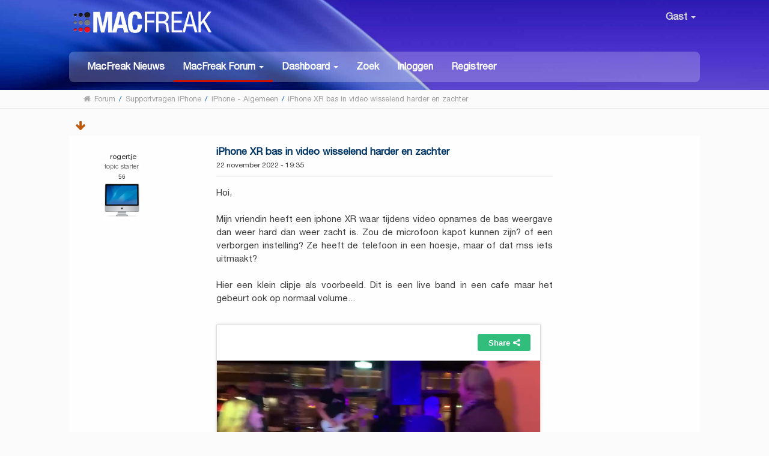

--- FILE ---
content_type: text/html; charset=UTF-8
request_url: https://www.macfreak.nl/vragen-over-webdesign-internet-ontwikkeling/iphone-xr-bas-in-video-wisselend-harder-en-zachter/
body_size: 8744
content:
<!DOCTYPE html>
<html xmlns="http://www.w3.org/1999/xhtml" lang="nl-NL">
<head>
	<meta http-equiv="Content-Type" content="text/html; charset=UTF-8" />
	<meta name="viewport" content="width=device-width, initial-scale=1" /><meta name="description" content="iPhone XR bas in video wisselend harder en zachter" />
	<meta name="keywords" content="Apple, iPhone, iPad, Mac, MacBook, MacFreak, Apple Watch" />

	<title>iPhone XR bas in video wisselend harder en zachter</title>
	<link rel="stylesheet" type="text/css" href="https://www.macfreak.nl/Themes/MacFreak/css/bootstrap.min.css?fin20" />
	<link rel="stylesheet" type="text/css" href="https://www.macfreak.nl/Themes/MacFreak/css/font-awesome.min.css?fin20" />
	<link rel="stylesheet" type="text/css" href="https://www.macfreak.nl/Themes/MacFreak/css/animate.css?fin20" />
	<link rel="stylesheet" type="text/css" href="https://www.macfreak.nl/Themes/MacFreak/css/index.css?fin20" />
	<link rel="stylesheet" type="text/css" href="https://www.macfreak.nl/Themes/MacFreak/css/theme.css?fin20" />
	<link rel="stylesheet" type="text/css" href="https://www.macfreak.nl/Themes/MacFreak/css/responsive.css?fin20" />
	<link rel="stylesheet" type="text/css" href="https://www.macfreak.nl/Themes/default/css/webkit.css" />

	<script type="text/javascript" src="https://code.jquery.com/jquery-2.1.4.min.js"></script>
	<script type="text/javascript" src="https://www.macfreak.nl/Themes/MacFreak/scripts/bootstrap.min.js?fin20"></script>
	<script type="text/javascript" src="https://www.macfreak.nl/Themes/default/scripts/script.js?fin20"></script>
	<script type="text/javascript" src="https://www.macfreak.nl/Themes/MacFreak/scripts/theme.js?fin20"></script>
	<script type="text/javascript"><!-- // --><![CDATA[
		var smf_theme_url = "https://www.macfreak.nl/Themes/MacFreak";
		var smf_default_theme_url = "https://www.macfreak.nl/Themes/default";
		var smf_images_url = "https://www.macfreak.nl/Themes/MacFreak/images";
		var smf_scripturl = "https://www.macfreak.nl/index.php?PHPSESSID=c5496811fbc38af85b5a86408d71ac92&amp;";
		var txtnew = "Nieuw";
		var smf_iso_case_folding = false;
		var smf_charset = "UTF-8";
		var ajax_notification_text = "Laden...";
		var ajax_notification_cancel_text = "Annuleren";
	// ]]></script>
	<style type="text/css">
	@media (min-width: 979px)
	{
		.container {
			width: 100%;
		}
	}
	</style>
	<link rel="canonical" href="https://www.macfreak.nl/vragen-over-webdesign-internet-ontwikkeling/iphone-xr-bas-in-video-wisselend-harder-en-zachter/" />
	<link rel="help" href="https://www.macfreak.nl/help/?PHPSESSID=c5496811fbc38af85b5a86408d71ac92" />
	<link rel="search" href="https://www.macfreak.nl/search/?PHPSESSID=c5496811fbc38af85b5a86408d71ac92" />
	<link rel="contents" href="https://www.macfreak.nl/index.php?PHPSESSID=c5496811fbc38af85b5a86408d71ac92" /><script language="JavaScript" type="text/javascript" src="https://www.macfreak.nl/Themes/default/Highslide/highslide.js"></script>
	<script language="JavaScript" type="text/javascript" src="https://www.macfreak.nl/Themes/default/Highslide/highslide.dutch-utf8.js"></script>
	<link rel="stylesheet" type="text/css" href="https://www.macfreak.nl/Themes/default/Highslide/highslide.css" media="screen" />
	<script type="text/javascript">
	 hs.graphicsDir = "https://www.macfreak.nl/Themes/default/Highslide/";
	 hs.outlineType = "rounded-white";
	 hs.captionEval = "this.thumb.alt";
	 hs.transitions = ["expand", "crossfade"];
	 hs.numberOfImagesToPreload = 5;
	 hs.dimmingOpacity = 0;
	 hs.fadeInOut = false;
	 hs.align = "center";
	 hs.showCredits = false;
	 hs.creditsText = "";
	 hs.creditsHref = "";
	 hs.creditsTitle = "";
	 if (hs.addSlideshow) hs.addSlideshow({
		  interval: 5000,
		  repeat: false,
		  useControls: true,
		fixedControls: false,
		  overlayOptions: {
			  opacity: 1,
			  position: "top right",
			  hideOnMouseOut: false
		}
	 });
  </script>
	<link rel="alternate" type="application/rss+xml" title="MacFreak - RSS" href="https://www.macfreak.nl/.xml/?type=rss;PHPSESSID=c5496811fbc38af85b5a86408d71ac92" />
	<link rel="prev" href="https://www.macfreak.nl/vragen-over-webdesign-internet-ontwikkeling/iphone-xr-bas-in-video-wisselend-harder-en-zachter/?prev_next=prev;PHPSESSID=c5496811fbc38af85b5a86408d71ac92" />
	<link rel="next" href="https://www.macfreak.nl/vragen-over-webdesign-internet-ontwikkeling/iphone-xr-bas-in-video-wisselend-harder-en-zachter/?prev_next=next;PHPSESSID=c5496811fbc38af85b5a86408d71ac92" />
	<link rel="index" href="https://www.macfreak.nl/vragen-over-webdesign-internet-ontwikkeling/?PHPSESSID=c5496811fbc38af85b5a86408d71ac92" />
	<script type="text/javascript" src="https://ajax.googleapis.com/ajax/libs/jquery/3.6.0/jquery.min.js"></script>
	<script type="text/javascript">
		$(document).ready(function() {

		var oTwitter = $('a[href*="twitter.com"][href*="/status"]');
		if (oTwitter.length > 0) {
			oTwitter.each(function() {
				var oHolder = $(this);
				var sStr = $(this).attr('href');
				sStr = sStr.split('?')[0];
				var oStr = sStr;
				sStr = sStr.replace(/\/+$/, "");
				sStr = sStr.substr(sStr.lastIndexOf('/') + 1);
				$.getJSON("https://www.macfreak.nl/tweet-cache.php?id=" + sStr + "&url=" + oStr, function(data) {
					oHolder.before(data.html);
				});
			});
		}
		
		
		var oTwitter = $('a[href*="x.com"][href*="/status"]');
		if (oTwitter.length > 0) {
			oTwitter.each(function() {
				var oHolder = $(this);
				var sStr = $(this).attr('href');
				sStr = sStr.split('?')[0];
				var oStr = sStr;
				sStr = sStr.replace(/\/+$/, "");
				sStr = sStr.substr(sStr.lastIndexOf('/') + 1);
				$.getJSON("https://www.macfreak.nl/tweet-cache.php?id=" + sStr + "&url=" + oStr, function(data) {
					oHolder.before(data.html);
				});
			});
		}
		

		});
	</script>
	<link rel="stylesheet" type="text/css" href="https://www.macfreak.nl/Themes/default/css/simplechart.css" />
			<style type="text/css">
			span.topic_author {
				color: #757575;
				background: #ffffff;
				padding: 2px 3px;
				text-align: center;
				color: #757575 !important;
				font-size: 12px;
			}
			</style>
	<style>.ila_attach {width: auto; height: auto; max-width: 560px; max-height: auto;}</style>
	<link rel="stylesheet" type="text/css" href="https://www.macfreak.nl/Themes/default/css/BBCode-YouTube2.css" />
	<script>
		function snowAddPreviewScript() {
			snowAddPostScript();
			var previewSnow = document.getElementsByName("preview");
			if (previewSnow.length)
				previewSnow[0].onclick = function(){snowAddPostScript();};
		}
		function snowAddPostScript() {
			var snowAddPostScript = document.getElementById("preview_body");
			if (snowAddPostScript) {
				var snowSpan = document.createTextNode(" ");
				snowAddPostScript.appendChild(snowSpan);
			}
		}
	</script>
	<script type="text/javascript">
		if (window.addEventListener)
			window.addEventListener("load", snowAddPreviewScript, false);
		else if (window.attachEvent)
			window.attachEvent("onload", snowAddPreviewScript);
		else
			window.onload = snowAddPreviewScript();
	</script>
	<link rel="stylesheet" type="text/css" id="portal_css" href="https://www.macfreak.nl/Themes/default/css/portal.css" />
	<script type="text/javascript" src="https://www.macfreak.nl/Themes/default/scripts/portal.js?237"></script>
	<script type="text/javascript"><!-- // --><![CDATA[
		var sp_images_url = "https://www.macfreak.nl/Themes/MacFreak/images/sp";
		var sp_script_url = "https://www.macfreak.nl/index.php?PHPSESSID=c5496811fbc38af85b5a86408d71ac92&amp;";
		function sp_collapseBlock(id)
		{
			mode = document.getElementById("sp_block_" + id).style.display == "" ? 0 : 1;
			document.cookie = "sp_block_" + id + "=" + (mode ? 0 : 1);
			document.getElementById("sp_collapse_" + id).src = smf_images_url + (mode ? "/collapse.gif" : "/expand.gif");
			document.getElementById("sp_block_" + id).style.display = mode ? "" : "none";
		}
	// ]]></script>
	<script type="text/javascript">
		var svar = "e3fb3baf";
		var sid = "f0a1c971d7297cb88936c010cb9c28c5";
	</script>
	<link rel="stylesheet" type="text/css" href="https://www.macfreak.nl/Themes/default/css/jquery.atwho.min.css" />
	<script type="text/javascript" src="https://www.macfreak.nl/Themes/default/scripts/hashTags.js"></script><!-- Start of Woopra Code -->
<script>
  !function(){var t,o,c,e=window,n=document,r=arguments,a="script",i=["call","cancelAction","config","identify","push","track","trackClick","trackForm","update","visit"],s=function(){var t,o=this,c=function(t){o[t]=function(){return o._e.push([t].concat(Array.prototype.slice.call(arguments,0))),o}};for(o._e=[],t=0;t<i.length;t++)c(i[t])};for(e.__woo=e.__woo||{},t=0;t<r.length;t++)e.__woo[r[t]]=e[r[t]]=e[r[t]]||new s;(o=n.createElement(a)).async=1,o.src="https://static.woopra.com/js/w.js",(c=n.getElementsByTagName(a)[0]).parentNode.insertBefore(o,c)}("woopra");

  woopra.config({
	 domain: "macfreak.nl",
	 outgoing_tracking: true,
	 download_tracking: true,
	 click_tracking: true
  });
  
  woopra.track();
</script>
<!-- End of Woopra Code -->

<!-- Global site tag (gtag.js) - Google Analytics -->
<script async src="https://www.googletagmanager.com/gtag/js?id=G-7WMRRE71YN"></script>
<script>
  window.dataLayer = window.dataLayer || [];
  function gtag(){dataLayer.push(arguments);}
  gtag('js', new Date());

  gtag('config', 'G-7WMRRE71YN');
</script>


	<link type="text/css" rel="stylesheet" href="https://www.macfreak.nl/clock_assets/flipclock.css" />

	<link rel="apple-touch-icon" sizes="180x180" href="https://www.macfreak.nl//apple-touch-icon.png">
	<link rel="icon" type="image/png" sizes="32x32" href="https://www.macfreak.nl//favicon-32x32.png">
	<link rel="icon" type="image/png" sizes="16x16" href="https://www.macfreak.nl//favicon-16x16.png">
	<link rel="manifest" href="https://www.macfreak.nl//site.webmanifest">
	<link rel="mask-icon" href="https://www.macfreak.nl//safari-pinned-tab.svg" color="#5bbad5">
	<meta name="msapplication-TileColor" content="#da532c">
	<meta name="theme-color" content="#ffffff">	
	
	
	
</head>
<body><header id="header">
			<div class="container">
				<h1 class="forumtitle">
					<a href="https://www.macfreak.nl/index.php?PHPSESSID=c5496811fbc38af85b5a86408d71ac92"><img src="/Themes/MacFreak/images/macfreak-nieuw-logo-w.png" alt="MacFreak" /></a>
				</h1>
				<div class="userarea navbar-right">
					<div class="dropdown">
					  <a class="username " data-toggle="dropdown" aria-haspopup="true" aria-expanded="true">
							<img src="https://www.macfreak.nl/Themes/MacFreak/images/theme/noavatar.png" alt="Profiel" title="Profiel" class="avatar-top img-							circle">
								Gast
						<span class="caret"></span>
					  </a>
				<ul id="userdrop" class="dropdown-menu " aria-labelledby="dropdownMenu1">
							<li><a href="https://www.macfreak.nl/login/?PHPSESSID=c5496811fbc38af85b5a86408d71ac92"><i class="fa fa-login"></i> Inloggen</a></li>
							<li><a href="https://www.macfreak.nl/register/?PHPSESSID=c5496811fbc38af85b5a86408d71ac92"><i class="fa fa-register"></i> Registreer</a></li>
					  </ul>
					</div>
				</div>
				<div class="navmenu">
	<nav class="navbar navbar-default">
		<div class="navbar-header">
			<div class="visible-xs navbar-brand">Menu</div>
			<button type="button" class="navbar-toggle collapsed" data-toggle="collapse" data-target="#navbar" aria-expanded="false">
				<span class="icon-bar"></span>
				<span class="icon-bar"></span>
				<span class="icon-bar"></span>
			</button>
		</div>
		<div id="navbar" class="navbar-collapse collapse">
			<ul class="nav navbar-nav">
				<li id="button_home" class="button_home">
					<a  href="https://www.macfreak.nl/index.php?PHPSESSID=c5496811fbc38af85b5a86408d71ac92">
						MacFreak Nieuws
					</a>
				</li>
				<li id="button_forum" class="button_forum dropdown active">
					<a  class="dropdown-toggle" data-toggle="dropdown" role="button" aria-haspopup="true" aria-expanded="false" href="https://www.macfreak.nl/forum/?PHPSESSID=c5496811fbc38af85b5a86408d71ac92">
						<b>MacFreak Forum</b> <span class="caret"></span>
					</a>
					<ul class="dropdown-menu ">
						<li>
							<a href="https://www.macfreak.nl/forum/?PHPSESSID=c5496811fbc38af85b5a86408d71ac92"><b>MacFreak Forum</b></a>
						</li>
						<li>
							<a href="https://www.macfreak.nl/forum/#c1">
								Nieuws, tips, feedback en meer
							</a>
						</li>
						<li>
							<a href="https://www.macfreak.nl/forum/#c2">
								Apple algemeen
							</a>
						</li>
						<li>
							<a href="https://www.macfreak.nl/forum/#c3">
								Supportvragen Mac
							</a>
						</li>
						<li>
							<a href="https://www.macfreak.nl/forum/#c4">
								Supportvragen iPad
							</a>
						</li>
						<li>
							<a href="https://www.macfreak.nl/forum/#c5">
								Supportvragen iPhone
							</a>
						</li>
						<li>
							<a href="https://www.macfreak.nl/forum/#c6">
								Supportvragen digitale media
							</a>
						</li>
						<li>
							<a href="https://www.macfreak.nl/macfreak-cafe/">
								MacFreak-Café
							</a>
						</li>
						<li>
							<a href="https://www.macfreak.nl/forum/#c7">
								Te koop aangeboden en gevraagd
							</a>
						</li>
					</ul>
				</li>
				<li id="button_dashboard" class="button_dashboard dropdown">
					<a  class="dropdown-toggle" data-toggle="dropdown" role="button" aria-haspopup="true" aria-expanded="false" href="https://www.macfreak.nl/index.php?page=dashboard;PHPSESSID=c5496811fbc38af85b5a86408d71ac92">
						<b>Dashboard</b> <span class="caret"></span>
					</a>
					<ul class="dropdown-menu ">
						<li>
							<a href="https://www.macfreak.nl/index.php?page=dashboard;PHPSESSID=c5496811fbc38af85b5a86408d71ac92"><b>Dashboard</b></a>
						</li>
						<li>
							<a href="https://www.macfreak.nl/profile/?PHPSESSID=c5496811fbc38af85b5a86408d71ac92">
								Profiel
							</a>
						</li>
						<li>
							<a href="https://www.macfreak.nl/profile/?area=notification;PHPSESSID=c5496811fbc38af85b5a86408d71ac92">
								Notificaties
							</a>
						</li>
						<li>
							<a href="https://www.macfreak.nl/index.php?page=mf_help;PHPSESSID=c5496811fbc38af85b5a86408d71ac92">
								Help
							</a>
						</li>
						<li>
							<a href="https://www.macfreak.nl/index.php?page=rules;PHPSESSID=c5496811fbc38af85b5a86408d71ac92">
								Huisregels
							</a>
						</li>
						<li>
							<a href="https://www.macfreak.nl/calendar/?PHPSESSID=c5496811fbc38af85b5a86408d71ac92">
								Kalender
							</a>
						</li>
						<li>
							<a href="https://www.macfreak.nl/mlist/?PHPSESSID=c5496811fbc38af85b5a86408d71ac92">
								Ledenlijst
							</a>
						</li>
						<li>
							<a href="https://www.macfreak.nl/bookmarks/?PHPSESSID=c5496811fbc38af85b5a86408d71ac92">
								Bladwijzers
							</a>
						</li>
					</ul>
				</li>
				<li id="button_search" class="button_search">
					<a  href="https://www.macfreak.nl/index.php?page=zoek;PHPSESSID=c5496811fbc38af85b5a86408d71ac92">
						Zoek
					</a>
				</li>
				<li id="button_login" class="button_login">
					<a  href="https://www.macfreak.nl/login/?PHPSESSID=c5496811fbc38af85b5a86408d71ac92">
						Inloggen
					</a>
				</li>
				<li id="button_register" class="button_register">
					<a  href="https://www.macfreak.nl/register/?PHPSESSID=c5496811fbc38af85b5a86408d71ac92">
						Registreer
					</a>
				</li>
			</ul>
		</div>
	</nav></div>
			</div>
		</header>
		<div id="bottombar">
			<div class="container">
				
	<div class="navigate_section">
		<ul>
			<li class="home">
				<a href="https://www.macfreak.nl/index.php?PHPSESSID=c5496811fbc38af85b5a86408d71ac92"><span class="fa fa-home"></span></a>
			</li>
			<li>
				<a href="https://www.macfreak.nl/forum/?PHPSESSID=c5496811fbc38af85b5a86408d71ac92"><span>Forum</span></a>
			</li>
			<li> / </li>
			<li>
				<a href="https://www.macfreak.nl/forum/?PHPSESSID=c5496811fbc38af85b5a86408d71ac92#c5"><span>Supportvragen iPhone</span></a>
			</li>
			<li> / </li>
			<li>
				<a href="https://www.macfreak.nl/vragen-over-webdesign-internet-ontwikkeling/?PHPSESSID=c5496811fbc38af85b5a86408d71ac92"><span>iPhone - Algemeen</span></a>
			</li>
			<li> / </li>
			<li class="last">
				<a href="https://www.macfreak.nl/vragen-over-webdesign-internet-ontwikkeling/iphone-xr-bas-in-video-wisselend-harder-en-zachter/?PHPSESSID=c5496811fbc38af85b5a86408d71ac92"><span>iPhone XR bas in video wisselend harder en zachter</span></a>
			</li>
		</ul>
	</div>
			</div>
		</div>
	<div class="container">
	<div id="content_section" lang="nl">
	<table id="sp_main">
		<tr>
			<td id="sp_center">
			<a id="top"></a>
			<a id="msg638585"></a>
			<div class="pagesection">



			<div class="nextlinks"><a href="https://www.macfreak.nl/vragen-over-webdesign-internet-ontwikkeling/iphone-xr-bas-in-video-wisselend-harder-en-zachter/?prev_next=prev;PHPSESSID=c5496811fbc38af85b5a86408d71ac92#new"> eerder topic &nbsp;</a> <a href="https://www.macfreak.nl/vragen-over-webdesign-internet-ontwikkeling/iphone-xr-bas-in-video-wisselend-harder-en-zachter/?prev_next=next;PHPSESSID=c5496811fbc38af85b5a86408d71ac92#new">volgend topic</a></div>
			<div class="pagelinks floatleft">  &nbsp;&nbsp;<a href="#lastPost"><strong><i class="fa fa-arrow-down" aria-hidden="true"></i></strong></a></div>
</div>
			<div id="forumposts">
				<form action="https://www.macfreak.nl/vragen-over-webdesign-internet-ontwikkeling/iphone-xr-bas-in-video-wisselend-harder-en-zachter/?action=quickmod2;PHPSESSID=c5496811fbc38af85b5a86408d71ac92" method="post" accept-charset="UTF-8" name="quickModForm" id="quickModForm" style="margin: 0;" onsubmit="return oQuickModify.bInEditMode ? oQuickModify.modifySave('f0a1c971d7297cb88936c010cb9c28c5', 'e3fb3baf') : false">
				<div class="body_message">
					<div class="post_wrapper">
						<div class="poster col-md-2 hidden-xs hidden-sm">
							<h4>
								<img src="https://www.macfreak.nl/Themes/MacFreak/images/useroff.gif" alt="Offline" />
								<a href="https://www.macfreak.nl/profile/?u=23965;PHPSESSID=c5496811fbc38af85b5a86408d71ac92" title="Bekijk profiel van rogertje">rogertje</a>

							</h4>
								<li class="topic_author"><span class="topic_author">topic starter</span></li>
								<li class="postcount"><img src="https://www.macfreak.nl/Themes/MacFreak/images/postcount.png" /> 56</li>
							<a href="https://www.macfreak.nl/profile/?u=23965;PHPSESSID=c5496811fbc38af85b5a86408d71ac92">
								<img src="https://www.macfreak.nl/avatars/Mac/iMac-intel-alu.png" class="img-thumbnail display-profile" alt="*" />
							</a>
									
							<ul class="reset smalltext" id="msg_638585_extra_info">
								<li class="stars"><img src="https://www.macfreak.nl/Themes/MacFreak/images/star.gif" alt="*" /><img src="https://www.macfreak.nl/Themes/MacFreak/images/star.gif" alt="*" /></li>
							</ul>
							</div>
						</div>
						<div class="col-md-10">
							<div class="body_content"> 
								<span class="arrow-left"></span>
								<div class="postarea">
										</ul>
										<div class="keyinfo">
											
											<h5 id="subject_638585">
												<a href="https://www.macfreak.nl/vragen-over-webdesign-internet-ontwikkeling/iphone-xr-bas-in-video-wisselend-harder-en-zachter/msg638585/?PHPSESSID=c5496811fbc38af85b5a86408d71ac92#msg638585" rel="nofollow">iPhone XR bas in video wisselend harder en zachter</a>
											</h5>
											<div class="smalltext"> 22 november 2022 - 19:35 &nbsp&nbsp  </div>
											<div id="msg_638585_quick_mod"></div>
										</div><div class="visible-xs visible-sm naamblok"><h5> geplaatst door:  <a href="https://www.macfreak.nl/profile/?u=23965;PHPSESSID=c5496811fbc38af85b5a86408d71ac92" title="Bekijk profiel van rogertje">rogertje</a>

							</h5></div>
									<div class="post">
										<div class="inner" id="msg_638585">Hoi,<br /><br />Mijn vriendin heeft een iphone XR waar tijdens video opnames de bas weergave dan weer hard dan weer zacht is. Zou de microfoon kapot kunnen zijn? of een verborgen instelling? Ze heeft de telefoon in een hoesje, maar of dat mss iets uitmaakt?<br /><br />Hier een klein clipje als voorbeeld. Dit is een live band in een cafe maar het gebeurt ook op normaal volume...<br /><br /><blockquote class="imgur-embed-pub" lang="en" data-id="hpgQ0Nn"></blockquote><script async src="//s.imgur.com/min/embed.js" charset="utf-8"></script>
</div>
									</div>
								</div>
								<div class="moderatorbar">
									<div class="smalltext modified" id="modified_638585"></div>
								</div>
							</div>
						</div>
					</div>

				<a id="msg638593"></a>
				<div class="body_message">
					<div class="post_wrapper">
						<div class="poster col-md-2 hidden-xs hidden-sm">
							<h4>
								<img src="https://www.macfreak.nl/Themes/MacFreak/images/useroff.gif" alt="Offline" />
								<a href="https://www.macfreak.nl/profile/?u=8402;PHPSESSID=c5496811fbc38af85b5a86408d71ac92" title="Bekijk profiel van HEXDIY">HEXDIY</a>

							</h4>
								<li class="postcount"><img src="https://www.macfreak.nl/Themes/MacFreak/images/postcount.png" /> 8.357</li>
							<a href="https://www.macfreak.nl/profile/?u=8402;PHPSESSID=c5496811fbc38af85b5a86408d71ac92">
								<img src="https://www.macfreak.nl/index.php?PHPSESSID=c5496811fbc38af85b5a86408d71ac92&amp;action=dlattach;attach=766;type=avatar" class="img-thumbnail display-profile" alt="*" />
							</a>
									
							<ul class="reset smalltext" id="msg_638593_extra_info">
								<li class="stars"><img src="https://www.macfreak.nl/Themes/MacFreak/images/star.gif" alt="*" /><img src="https://www.macfreak.nl/Themes/MacFreak/images/star.gif" alt="*" /><img src="https://www.macfreak.nl/Themes/MacFreak/images/star.gif" alt="*" /><img src="https://www.macfreak.nl/Themes/MacFreak/images/star.gif" alt="*" /><img src="https://www.macfreak.nl/Themes/MacFreak/images/star.gif" alt="*" /></li>
							</ul>
							</div>
						</div>
						<div class="col-md-10">
							<div class="body_content"> 
								<span class="arrow-left"></span>
								<div class="postarea">
										</ul>
										<div class="keyinfo">
											
											<h5 id="subject_638593">
												<a href="https://www.macfreak.nl/vragen-over-webdesign-internet-ontwikkeling/iphone-xr-bas-in-video-wisselend-harder-en-zachter/msg638593/?PHPSESSID=c5496811fbc38af85b5a86408d71ac92#msg638593" rel="nofollow">iPhone XR bas in video wisselend harder en zachter</a>
											</h5>
											<div class="smalltext"> 22 november 2022 - 23:30 &nbsp&nbsp reactie #1</div>
											<div id="msg_638593_quick_mod"></div>
										</div><div class="visible-xs visible-sm naamblok"><h5> geplaatst door:  <a href="https://www.macfreak.nl/profile/?u=8402;PHPSESSID=c5496811fbc38af85b5a86408d71ac92" title="Bekijk profiel van HEXDIY">HEXDIY</a>

							</h5></div>
									<div class="post">
										<div class="inner" id="msg_638593">Ik heb geen ervaring met iPhone opnames, maar IMHO lijkt het erop dat er hier een automatische compressor setting in iOS in het spel is.<br /><br />Wat lectuur leert me dat onder standaard audio settings iOS ( bestuurd door de app &quot;Voice Memos&quot;) gecomprimeerd opereert onder een belachelijk lage bitrate&nbsp; Yikes! Walgelijk! Telefoongeluid, maar ja, voor een memo net goed genoeg.<br /><br />Vanaf iOS 12 kan je echter ook kiezen voor &quot;uncompressed&quot;. 24-bit/48 kHz zomaar even.<br /><br />Misschien is dit precies de goeie tip voor jou:<br /><div style=""><div class="yt-wrapper"><iframe type="text/html" src="https://www.youtube.com/embed/6fI-kHq-uKM" allowfullscreen frameborder="0" webkitallowfullscreen mozallowfullscreen allowfullscreen></iframe></div></div><br /><br /><a href="https://www.notta.ai/en/blog/how-to-record-audio-on-iphone" class="bbc_link" target="_blank" rel="noopener noreferrer">https://www.notta.ai/en/blog/how-to-record-audio-on-iphone</a><br /><br />En vergeet ook niet:<br />- lossless betekent ook dat het veel geheugenruimte vreet. Offload na enkele opnames die opnames dus van je iDevice, om weer ruimte vrij te maken.<br />- de mic van je iDevice is maar wat ie is. Maar er zijn wat alternatieven, hier enkele tips voor de nu uitgefaseerde Lightning connector:<br /><div style=""><div class="yt-wrapper"><iframe type="text/html" src="https://www.youtube.com/embed/dt09xYEVMV8" allowfullscreen frameborder="0" webkitallowfullscreen mozallowfullscreen allowfullscreen></iframe></div></div><br />Misschien zijn er wel koopjes te doen!<br /><br />Succes!<br /></div>
									</div>
								</div>
								<div class="moderatorbar">
									<div class="smalltext modified" id="modified_638593"></div>
									<div class="signature" id="msg_638593_signature">If it ain&#039;t broke, don&#039;t fix it! Recycle the planet, we&#039;re gonna need it! Think different, think twice, Apple! <br />M1 is a success! Please do not forget Mac OS.</div>
								</div>
							</div>
						</div>
					</div>

				<a id="msg638610"></a>
				<div class="body_message">
					<div class="post_wrapper">
						<div class="poster col-md-2 hidden-xs hidden-sm">
							<h4>
								<img src="https://www.macfreak.nl/Themes/MacFreak/images/useroff.gif" alt="Offline" />
								<a href="https://www.macfreak.nl/profile/?u=23965;PHPSESSID=c5496811fbc38af85b5a86408d71ac92" title="Bekijk profiel van rogertje">rogertje</a>

							</h4>
								<li class="topic_author"><span class="topic_author">topic starter</span></li>
								<li class="postcount"><img src="https://www.macfreak.nl/Themes/MacFreak/images/postcount.png" /> 56</li>
							<a href="https://www.macfreak.nl/profile/?u=23965;PHPSESSID=c5496811fbc38af85b5a86408d71ac92">
								<img src="https://www.macfreak.nl/avatars/Mac/iMac-intel-alu.png" class="img-thumbnail display-profile" alt="*" />
							</a>
									
							<ul class="reset smalltext" id="msg_638610_extra_info">
								<li class="stars"><img src="https://www.macfreak.nl/Themes/MacFreak/images/star.gif" alt="*" /><img src="https://www.macfreak.nl/Themes/MacFreak/images/star.gif" alt="*" /></li>
							</ul>
							</div>
						</div>
						<div class="col-md-10">
							<div class="body_content"> 
								<span class="arrow-left"></span>
								<div class="postarea">
										</ul>
										<div class="keyinfo">
											
											<h5 id="subject_638610">
												<a href="https://www.macfreak.nl/vragen-over-webdesign-internet-ontwikkeling/iphone-xr-bas-in-video-wisselend-harder-en-zachter/msg638610/?PHPSESSID=c5496811fbc38af85b5a86408d71ac92#msg638610" rel="nofollow">iPhone XR bas in video wisselend harder en zachter</a>
											</h5>
											<div class="smalltext"> 23 november 2022 - 10:49 &nbsp&nbsp reactie #2</div>
											<div id="msg_638610_quick_mod"></div>
										</div><div class="visible-xs visible-sm naamblok"><h5> geplaatst door:  <a href="https://www.macfreak.nl/profile/?u=23965;PHPSESSID=c5496811fbc38af85b5a86408d71ac92" title="Bekijk profiel van rogertje">rogertje</a>

							</h5></div>
									<div class="post">
										<div class="inner" id="msg_638610">Ok dank je wel, we gaan het proberen! <br /><br />Als ik met de band speel (zoals in het clipje) heb ik wel altijd een tascam recorder meelopen, naderhand sync ik dan beeld en geluid in final cut pro.<br /><br />in elk geval bedankt alvast!</div>
									</div>
								</div>
								<div class="moderatorbar">
									<div class="smalltext modified" id="modified_638610"></div>
								</div>
							</div>
						</div>
					</div>

					</div>
				</form>
			<a id="lastPost"></a>
			<div class="pagesection">

<div class="pagelinks floatleft">  &nbsp;&nbsp;<a href="#top"><strong><i class="fa fa-arrow-up" aria-hidden="true"></i></strong></a></div>
<div class="nextlinks_bottom"><a href="https://www.macfreak.nl/vragen-over-webdesign-internet-ontwikkeling/iphone-xr-bas-in-video-wisselend-harder-en-zachter/?prev_next=prev;PHPSESSID=c5496811fbc38af85b5a86408d71ac92#new"> eerder topic &nbsp;</a> <a href="https://www.macfreak.nl/vragen-over-webdesign-internet-ontwikkeling/iphone-xr-bas-in-video-wisselend-harder-en-zachter/?prev_next=next;PHPSESSID=c5496811fbc38af85b5a86408d71ac92#new">volgend topic</a></div>
</div>
			<div id="moderationbuttons"></div>
		<br class="clear" />
				<script type="text/javascript" src="https://www.macfreak.nl/Themes/default/scripts/topic.js"></script>
				<script type="text/javascript"><!-- // --><![CDATA[
					if ('XMLHttpRequest' in window)
					{
						var oQuickModify = new QuickModify({
							sScriptUrl: smf_scripturl,
							bShowModify: true,
							iTopicId: 75623,
							sTemplateBodyEdit: '\n\t\t\t\t\t\t\t\t<div id="quick_edit_body_container" style="width: 90%">\n\t\t\t\t\t\t\t\t\t<div id="error_box" style="padding: 4px;" class="error"><' + '/div>\n\t\t\t\t\t\t\t\t\t<textarea class="editor" name="message" rows="12" style="width: 100%; margin-bottom: 10px;" tabindex="1">%body%<' + '/textarea><br />\n\t\t\t\t\t\t\t\t\t<input type="hidden" name="e3fb3baf" value="f0a1c971d7297cb88936c010cb9c28c5" />\n\t\t\t\t\t\t\t\t\t<input type="hidden" name="topic" value="75623" />\n\t\t\t\t\t\t\t\t\t<input type="hidden" name="msg" value="%msg_id%" />\n\t\t\t\t\t\t\t\t\t<div class="righttext">\n\t\t\t\t\t\t\t\t\t\t<input type="submit" name="post" value="Opslaan" tabindex="2" onclick="return oQuickModify.modifySave(\'f0a1c971d7297cb88936c010cb9c28c5\', \'e3fb3baf\');" accesskey="s" class="button_submit" />&nbsp;&nbsp;<input type="submit" name="cancel" value="Annuleren" tabindex="3" onclick="return oQuickModify.modifyCancel();" class="button_submit" />\n\t\t\t\t\t\t\t\t\t<' + '/div>\n\t\t\t\t\t\t\t\t<' + '/div>',
							sTemplateBodyNormal: '%body%',
							sTemplateSubjectNormal: '<a hr'+'ef="https://www.macfreak.nl/index.php?PHPSESSID=c5496811fbc38af85b5a86408d71ac92&amp;'+'?topic=75623.msg%msg_id%#msg%msg_id%" rel="nofollow">%subject%<' + '/a>',
							sTemplateTopSubject: 'Onderwerp: %subject% &nbsp;(gelezen 2643 keer)',
							sErrorBorderStyle: '1px solid red'
						});

						aJumpTo[aJumpTo.length] = new JumpTo({
							sContainerId: "display_jump_to",
							sJumpToTemplate: "<label class=\"smalltext\" for=\"%select_id%\">Ga naar:<" + "/label> %dropdown_list%",
							iCurBoardId: 27,
							iCurBoardChildLevel: 0,
							sCurBoardName: "iPhone - Algemeen",
							sBoardChildLevelIndicator: "==",
							sBoardPrefix: "=> ",
							sCatSeparator: "-----------------------------",
							sCatPrefix: "",
							sGoButtonLabel: "ga"
						});

						aIconLists[aIconLists.length] = new IconList({
							sBackReference: "aIconLists[" + aIconLists.length + "]",
							sIconIdPrefix: "msg_icon_",
							sScriptUrl: smf_scripturl,
							bShowModify: true,
							iBoardId: 27,
							iTopicId: 75623,
							sSessionId: "f0a1c971d7297cb88936c010cb9c28c5",
							sSessionVar: "e3fb3baf",
							sLabelIconList: "Berichticoon",
							sBoxBackground: "transparent",
							sBoxBackgroundHover: "#ffffff",
							iBoxBorderWidthHover: 1,
							sBoxBorderColorHover: "#adadad" ,
							sContainerBackground: "#ffffff",
							sContainerBorder: "1px solid #adadad",
							sItemBorder: "1px solid #ffffff",
							sItemBorderHover: "1px dotted gray",
							sItemBackground: "transparent",
							sItemBackgroundHover: "#e0e0f0"
						});
					}
				// ]]></script>
        <script type="text/javascript"><!-- // --><![CDATA[
        var sisyphusKey = "topic-75623-reply";        
        // ]]></script>
        <script type="text/javascript" src="https://www.macfreak.nl/Themes/default/scripts/sisyphus.js"></script>
			</td>
		</tr>
	</table>
	<div  style="text-align:center;margin-top:1.3em;margin-bottom:5px;"></div>
	<div style="margin-bottom:1.3em;text-align:center;">

	<ins class="adsbygoogle"
	style="display:inline-block;width:98%;height:110px;margin-bottom:10px;text-align:center;"
	data-ad-client="ca-pub-7000589384458942"
	data-ad-slot="2024692917"</ins>
	<script async src="https://pagead2.googlesyndication.com/pagead/js/adsbygoogle.js"></script>
	<script>(adsbygoogle = window.adsbygoogle || []).push({});</script>

</div> 
		</div> 
<!DOCTYPE html PUBLIC "-//W3C//DTD HTML 4.01//EN" "http://www.w3.org/TR/html4/strict.dtd">
<html>

</html>

	

	<div id="footer_madeby"><span class = "hidden-xs"></span>
	<a href="https://www.macfreak.nl/index.php?page=mf_help;PHPSESSID=c5496811fbc38af85b5a86408d71ac92" target="_blank">Help</a><a>&nbsp;&nbsp;&nbsp;-&nbsp;</a>
	<a href="https://www.macfreak.nl/bookmarks/" target="_blank">Bladwijzers</a><a>&nbsp;&nbsp;&nbsp;-&nbsp;</a>
	<a href="https://www.macfreak.nl/mlist/" target="_blank">Ledenlijst</a><a>&nbsp;&nbsp;&nbsp;-&nbsp;</a>
	<a href="https://www.macfreak.nl/macfreak-events/" target="_blank">Events</a><a>&nbsp;&nbsp;&nbsp;-&nbsp;</a>
	<a href="https://www.macfreak.nl/?action=calendar" target="_blank">Kalender</a><a>&nbsp;&nbsp;&nbsp;-&nbsp;</a>
	<a href="https://www.macfreak.nl/?page=rules" target="_blank">Huisregels</a><a>&nbsp;&nbsp;&nbsp;-&nbsp;</a>
	<a href="https://www.macfreak.nl/index.php?page=privacycookieverklaring;PHPSESSID=c5496811fbc38af85b5a86408d71ac92" target="_blank">Privacy- en cookieverklaring</a><a>&nbsp;&nbsp;&nbsp;-&nbsp;</a>
	<a href="https://www.macfreak.nl/index.php?page=adverteren;PHPSESSID=c5496811fbc38af85b5a86408d71ac92" target="_blank">Adverteren op MacFreak</a>
	<a rel="nofollow" style="display:none" href="https://www.macfreak.nl/blackhole/index.php" title="Do NOT follow this link or you will be banned from the site!">&nbsp;&nbsp;MacFreak</a>

	
	<div class="linksfooter">	
	</div><div class="middenfooter">Sponsor: <span class = "hidden-xs"></span><a href="https://www.upgreatest.nl/" target="_blank">Upgreatest</a></div><div class="rechtsfooter"><span class = "hidden-xs"></span></div></div></div>
	
	<div id="footer_section"><div class="frame">
		<ul class="reset">
			<li class="copyright" style="line-height: 1.5em;">
			<span class="smalltext" style="display: inline; visibility: visible; font-family: Verdana, Arial, sans-serif;"><a href="https://www.macfreak.nl/credits/?PHPSESSID=c5496811fbc38af85b5a86408d71ac92" title="Simple Machines Forum" target="_blank" class="new_win">SMF 2.0.19</a> |
 <a href="http://www.simplemachines.org/about/smf/license.php" title="License" target="_blank" class="new_win">SMF &copy; 2017</a>, <a href="http://www.simplemachines.org" title="Simple Machines" target="_blank" class="new_win">Simple Machines</a><br /><a href="http://www.createaforum.com" target="_blank">Simple Audio Video Embedder</a><br /><a href="https://simpleportal.net/" target="_blank" class="new_win">SimplePortal 2.3.7 &copy; 2008-2026, SimplePortal</a>
			</span></li>
			<li><a id="button_xhtml" href="http://validator.w3.org/check?uri=referer" target="_blank" class="new_win" title="Valid XHTML 1.0!"><span>XHTML</span></a></li>
			<li><a id="button_rss" href="feed://www.macfreak.nl/index.php?action=.xml;sa=news;board=16;limit=10;type=rss2" class="new_win"><span><img src="/Themes/MacFreak/images/icons/Generic_Feed-icon.svg" width="24" height="24" /></span></a></li>
			<li class="last"><a id="button_wap2" href="https://www.macfreak.nl/index.php?wap2;PHPSESSID=c5496811fbc38af85b5a86408d71ac92" class="new_win"><span>WAP2</span></a></li>
			<li class="copyright" style="line-height: 1.5em;"><a href="http://mediabouwers.nl" target="_blank"></a></li>
		</ul>
	</div></div>
</div><script  src="https://www.macfreak.nl/Themes/MacFreak/scripts/menuadminm.js"></script> <script>
	 // Select all links with hashes
$('a[href*="#"]')
  // Remove links that don't actually link to anything
  .not('[href="#"]')
  .not('[href="#0"]')
  .click(function(event) {
	 // On-page links
	 if (
		location.pathname.replace(/^\//, '') == this.pathname.replace(/^\//, '')
		&&
		location.hostname == this.hostname
	 ) {
		// Figure out element to scroll to
		var target = $(this.hash);
		target = target.length ? target : $('[name=' + this.hash.slice(1) + ']');
		// Does a scroll target exist?
		if (target.length) {
		  // Only prevent default if animation is actually gonna happen
		  event.preventDefault();
		  $('html, body').animate({
			 scrollTop: target.offset().top
		  }, 500, function() {
			 // Callback after animation
			 // Must change focus!
			 var $target = $(target);
			 $target.focus();
			 if ($target.is(":focus")) { // Checking if the target was focused
				return false;
			 } else {
				$target.attr('tabindex','-1'); // Adding tabindex for elements not focusable
				$target.focus(); // Set focus again
			 };
		  });
		}
	 }
  }); </script>
  </body></html>

--- FILE ---
content_type: text/html; charset=utf-8
request_url: https://www.google.com/recaptcha/api2/aframe
body_size: 267
content:
<!DOCTYPE HTML><html><head><meta http-equiv="content-type" content="text/html; charset=UTF-8"></head><body><script nonce="QXvV8t7vSko48aKINP_dmQ">/** Anti-fraud and anti-abuse applications only. See google.com/recaptcha */ try{var clients={'sodar':'https://pagead2.googlesyndication.com/pagead/sodar?'};window.addEventListener("message",function(a){try{if(a.source===window.parent){var b=JSON.parse(a.data);var c=clients[b['id']];if(c){var d=document.createElement('img');d.src=c+b['params']+'&rc='+(localStorage.getItem("rc::a")?sessionStorage.getItem("rc::b"):"");window.document.body.appendChild(d);sessionStorage.setItem("rc::e",parseInt(sessionStorage.getItem("rc::e")||0)+1);localStorage.setItem("rc::h",'1768815751260');}}}catch(b){}});window.parent.postMessage("_grecaptcha_ready", "*");}catch(b){}</script></body></html>

--- FILE ---
content_type: text/css
request_url: https://www.macfreak.nl/Themes/MacFreak/css/theme.css?fin20
body_size: 6384
content:
/*icons*/
.fa-help:before{content:"\f059"}
.fa-admin:before{content:"\f0b1"}
.fa-moderate:before{content:"\f085"}
.fa-profile:before{content:"\f007"}
.span-profiler:before{content:"\f007"}
.fa-pm:before{content: "\f0e0"}
.fa-mlist:before, .fa-view_all_members:before{content:"\f0c0"}
.fa-mlist_search:before{content: "\f002";}
.fa-logout:before{content:"\f08b"}
.fa-register:before{content:"\f040"}
.fa-login:before{content:"\f007"}
.fa-add_poll:before{content:"\f0ae"}
.fa-add-bookmark:before{content:"\f02e"}
.fa-bookmark_add:before{content:"\f02e"}
.fa-new_poll:before{content:"\f0ae"}
.fa-notify:before{content:"\f0f3"}
.fa-unnotify:before{content:"\f0a2"}
.fa-mark_unread:before{content:"\f00c"}
.fa-mark_as_read:before{content:"\f00c"}
.fa-send_topic:before{content:"\f0e0"}
.fa-mark_read_short:before{content:"\f00c"}
.fa-new_topic:before{content:"\f040"}
.fa-move_topic:before{content:"\f07c"}
.fa-remove_topic:before{content:"\f014"}
.fa-set_lock:before{content:"\f023"}
.fa-set_sticky:before{content:"\f046"}
.fa-set_nonsticky:before{content:"\f046"}
.fa-merge:before{content:"\f0ec"}
.fa-set_unlock:before{content:"\f09c"}
.fa-poll_lock:before {content: "\f023";}
.fa-poll_edit:before{content: "\f044";}
.fa-poll_remove:before {content: "\f00d";}
.fa-calendar_link:before {content: "\f073";}
.fa-calendar_post_event:before {content: "\f067";}
.fa-reply_to_all:before {content: "\f122";}
.fa-delete_conversation:before {content: "\f00d";}

/* MacFreak CSS File */
@font-face {
 font-family: ‘Helvetica;
 font-style: normal;
 font-weight: 300;
 src: url('/fonts/Helvetica-Neue-normal-300-latin.woff2') format('woff2'),url('/fonts/Helvetica-Neue-normal-300-latin.eot'), url('/fonts/Helvetica-Neue-normal-300-latin.eot?#iefix') format('embedded-opentype'), url('/fonts/Helvetica-Neue-normal-300-latin.ttf') format('truetype'), url('/fonts/Helvetica-Neue-normal-300-latin.svg#helvetica') format('svg');
}
@font-face {
font-family: 'Helvetica';
font-style: normal;
font-weight: 300;
src: url('/fonts/Helvetica-Neue-normal-300-latin-ext.woff2') format('woff2'),url('/fonts/Helvetica-Neue-normal-300-latin-ext.eot'), url('/fonts/Helvetica-Neue-normal-300-latin-ext.eot?#iefix') format('embedded-opentype'), url('/fonts/Helvetica-Neue-normal-300-latin-ext.ttf') format('truetype'), url('/fonts/Helvetica-Neue-normal-300-latin-ext.svg#helvetica') format('svg');}

@font-face {
 font-family: ‘Helvetica;
 font-style: normal;
 font-weight: 400;
 src: url('/fonts/Helvetica-Neue-normal-400-latin.woff2') format('woff2'),url('/fonts/Helvetica-Neue-normal-400-latin.eot'), url('/fonts/Helvetica-Neue-normal-400-latin.eot?#iefix') format('embedded-opentype'), url('/fonts/Helvetica-Neue-normal-400-latin.ttf') format('truetype'), url('/fonts/Helvetica-Neue-normal-400-latin.svg#helvetica') format('svg');
}
@font-face {
font-family: 'Helvetica';
font-style: normal;
font-weight: 400;
src: url('/fonts/Helvetica-Neue-normal-400-latin-ext.woff2') format('woff2'),url('/fonts/Helvetica-Neue-normal-400-latin-ext.eot'), url('/fonts/Helvetica-Neue-normal-400-latin-ext.eot?#iefix') format('embedded-opentype'), url('/fonts/Helvetica-Neue-normal-400-latin-ext.ttf') format('truetype'), url('/fonts/Helvetica-Neue-normal-400-latin-ext.svg#helvetica') format('svg');}
 
 html {
    -webkit-tap-highlight-color: rgba(100, 100, 100, 0.4);
    -webkit-font-smoothing: antialiased;

-moz-osx-font-smoothing: grayscale;
text-rendering: optimizeLegibility
}
body
{
	background: #fbfbfb;
	font-size: 15px;
	font-family: "Helvetica Neue", Helvetica, Arial, sans-serif;
	word-wrap:break-word;
	padding-bottom: 30px;
}

.stylish-input-group .input-group-addon{
    background: white !important;
}

.stylish-input-group {
    -webkit-border-horizontal-spacing: 0px;
}

.windowbg.zoektop .stylish-input-group {
    max-width: 66% ;
    -webkit-border-horizontal-spacing: 0px;
}

.stylish-input-group .form-control{
	border-right:0; 
	box-shadow:0 0 0; 
	border-color:#ccc;
}
.stylish-input-group button{
    border:0;
    background:transparent;
}

.windowbg4
{
	color: #cbccce;
	background-color: #FFF;
}
.windowbg4:hover
{
	background: #fdfdfd;
}
/* Forum Title(Logo)*/
h1.forumtitle 
{
	 float: left;
	 line-height: 45px;
	 margin-top: 12px;
	 padding: 0;
}
h1.forumtitle img 
{
	 height: auto;
	 width: 235px;
}
h1.forumtitle a 
{
	 color: #cdcdcd;
	padding-left: 5px;
}
h1.forumtitle a:hover
{
	 text-decoration: none;
}
#topbar 
{
	background: #de5f06;
	min-height: 40px;
}
#topbar .greeting 
{
	 color: #fff;
	 float: left;
	 padding: 10px;
}
#topbar .greeting > span
{
	 font-weight: bold;
}
#topbar .userarea 
{
	 float: right;
	 padding: 7px;
}
#topbar .userarea .username 
{
	 visicolor: #fff;
	 position: relative;
	 top: 2px;
}
#topbar .avatar-top {
	 height: 25px;
	 position: relative;
	 right: 5px;
	 top: 0;
	 width: 25px;
}

#header
{

 background: #aaa url(../images/header.jpg) no-repeat center center; 
  -webkit-background-size: cover;
  -moz-background-size: cover;
  -o-background-size: cover;
  background-size: cover;

min-height: 150px;
}
#header .navmenu {
	 float: left;
	 margin-top: 28px;
	 width: 100%;
}
#header .navmenu .navbar
{
	margin-bottom: 0;
}
#header .navmenu .navbar-nav > li > a
{
	line-height: 25px;
}
#header .navmenu .navbar-nav > li > a {
	font-size: 16px;
	 padding-bottom: 20px;
	 padding-top: 20px;
}
#header .navmenu .navbar-default .navbar-nav > li > a
{
	color: #ffffff;
}
#header .navmenu .navbar-default
{
background: rgba(255, 255, 255, 0.22);
	border-radius: 8px;
	border: medium none;
}
#header .navmenu .navbar-default .navbar-nav > .active > a, 
#header .navmenu .navbar-default .navbar-nav > .active > a:focus, 
#header .navmenu .navbar-default .navbar-nav > .active > a:hover
#header .navmenu#bottombar .navbar-default .navbar-nav > li > a:hover
{
	background: transparent;
	border-bottom: 4px solid #c91200;
}
#header .navmenu .navbar-default .navbar-nav > .open > a, 
#header .navmenu .navbar-default .navbar-nav > .open > a:focus, 
#header .navmenu .navbar-default .navbar-nav > .open > a:hover
{
	background: transparent;
	border-bottom: 4px solid #ff5721;
}
#header .navmenu .navbar-default .navbar-nav > li:hover > a
{
	border-bottom: 4px solid #ff5721;	
}
#header .navmenu .navbar-default .navbar-collapse, 
#header .navmenu .navbar-default .navbar-form
{
	border-color: transparent;
}
#bottombar 
{
	 background: transparent none repeat scroll 0 0;
	 border-bottom: 1px solid #e4e6e9;
	 margin-top: -30px;
	 min-height: 50px;
	 text-align: left;
	 margin-bottom: 20px;
}

/* board */
#boardindex_table .content
{
	border-bottom: 1px solid #d5d5d5;
}
#boardindex_table .children a {
	 color: #757575;
	 font-size: 13px;
}
#boardindex_table .subforum_sh 
{
	 background: transparent url("../images/theme/subforum_stem.png") no-repeat scroll left 7px;
	 margin: -5px 0 0 6px;
	 padding-left: 20px;
}
.collapsest {
	 float: right;
}

/*Board tabs*/
#IC 
{
	 margin-top: 5px;
}
#IC .nav 
{
	 margin: 0;
}
#IC ul.nav.nav-tabs
{
	 background: #fff;
	 border: none;
	 border-top: none;
	 border-bottom: 1px solid #d5d5d5;
}
#IC .nav-tabs > li:first-child > a
{
	 margin-left: 0px;
}
#IC .nav-tabs > li > a:hover,#IC .nav-tabs > li > a:focus
{
	 background: transparent none repeat scroll 0 0;
	 border-bottom: 1px solid #930342;
	 border-left-color: transparent;
	 border-right-color: transparent;
	 color: #930342;
}
#IC .nav-tabs > li.active > a:hover
{
	 background: #FFF;
}
#IC .nav-tabs > li > a 
{
	 border-radius: 0;
	 border-top: medium none;
	 color: #626262;
}
#IC .nav-tabs > li.active > a, #IC .nav-tabs > li.active > a:hover {
	 background: transparent none repeat scroll 0 0;
	 border-bottom: 1px solid #930342;
	 border-left-color: transparent;
	 border-right-color: transparent;
	 color: #930342;
}
#IC #upshrink_ic {
	 margin-top: 7px;
}
#IC .tab-content
{
	 background: #fff;
	 border: none;
	 border-top: none;
	 border-bottom: 1px solid #d5d5d5;
}
form span, form span.caret{
	color: #3d3d3d !important;
}

span.caret:hover {
	color: #ffffff !important;
}

/*Knop bij Uitgebreid zoeken uitlijnen*/

input.btn.btn-sm.btn-macfreak{
	margin-left: 15px !important;
}

/*kader om avatar onzichtbaar maken en ruimte kleiner*/
.img-thumbnail{
width: 60px;
height: 60px;
	border: 0px solid #ddd !important;
	padding: 1px !important;
    padding-bottom: 5px !important;
}
.img-circle{
	border-radius: 0% !important;
}


@media (max-width:767px) 
{
	 #IC .nav-tabs li span
	 {
		  display: none;
	 }
} 

/* To Top*/
#toTop
{
	 position: fixed;
	 bottom: 50px;
	 right: 10px;
	 cursor: pointer;
	 display: none;
	 border-radius: 5px !important;
}

/* Buttons style */
.btn-macfreak 
{
	 background-color: #feffff;
	 border-color: rgba(181, 51, 3, 0.34);
	 color: #525252;
	 text-align: center;
	 height: 22pt;
	 }
.btn-macfreak:hover 
{
	 background-color: #eb4203;
	 border-color: #be5708;
	 color: #fff;
}

/*Nav Pills Style*/
#content {
	 margin-bottom: 15px;
}
#content_section .nav-pills > li.active > a, #content_section .nav-pills > li.active > a:focus, #content_section .nav-pills > li.active > a:hover {
	 background: #0293d6 none repeat scroll 0 0;
	 color: #ffffff;
	 border-radius: 0px;
}
#content_section .nav-pills .nav .open > a, #content_section .nav .open > a:focus, #content_section .nav .open > a:hover
{
	 background: #eb4203;
	 color: #fff;
 	 border-radius: 0px;
}
#content_section .nav-pills > li > a:focus, #content_section .nav-pills > li > a:hover
{
	 background-color: #eb4203;
	 color: #fff;
 	 border-radius: 5px !important;
}
#content_section .nav .open > a,#content_section .nav .open > a:focus,#content_section .nav .open > a:hover
{
	 background-color: #bdbdbd;
	 color: #fff; 
}

.container {
	width: 100% !important;
}
.container {
	max-width: 1080px !important;
}

.bbc_img.sp_article {
	maax-width: 25% !important;
}

#ccontent_section, .navigate_section, .catbg {
	background-color: white !important;
}

.cat_bar {
	margin-top: 16px;
	margin-left: 0  !important;
	padding-left: 0px  !important;
	margin-bottom: 0 !important;
	padding-bottom: 2px !important;
	height: auto !important;
	background-color: white !important;
}

.ccat_bar img{
	display: none;
}

.cat_bar h3 

{
padding: 16px 16px 2px 16px !important;
line-height: 22px !important;
}


.sp_article_content .cat_bar h3 

{
padding: 16px 16px 11px 24px !important;
line-height: 22px !important;
}

.cat_bar h3 a{
	margin-top: -6px !important;
	margin-bottom: 3px !important;
	padding-left: 0px;
}



#bottombar {
	margin-bottom: 6px !important;
}



td#sp_right {
	padding-left: 16px !important;
}

.post hr {
	display: none;
}

.sp_content_padding, .sp_article_content {
	padding: 5px  24px !important;
	border-bottom: 2px solid #fff;
}

.botslice {
	display: none !important;
}

.post {
	margin-top: 0 !important;
	text-align: justify;
	padding: 0.1em 0;
}

.sp_block {
		padding: 6px  16px !important;
}
.sp_block_section hr, #sp_block_71 hr {
	margin-top: 4px  !important;
	margin-bottom: 0 !important;
	color: white !important;
	height: 0 !important;
}
.navigate_section ul {
	padding-left: 16px !important;
}

.sp_article_content {
	padding: 0 !important;
}

.sp_article_icon {
	display: none;
}

div.post div {
	margin-left: 0 !important;
}

#sp_main .sp_article_content .post {
	height: 177px !important;
	overflow: hidden;
	margin-bottom: 20px;
	max-width: 560px !important;
}

#sp_main .post#preview_body {
	height: auto !important;
	overflow: auto;
	margin-bottom: 20px;
}

#forumposts .post {
	height: auto !important;
	overflow: visible;
}

div.sp_block a, div.sp_block a:hover, div.sp_block a:visited {
	font-weight: normal !important;
}

divv.sp_block {
	white-space: nowrap;
}

a.rechts {
	font-weight: normal !important;
}

.sp_block_section {
	padding-bottom: 0  !important;
}

.sp_block {
	padding-bottom: 0px   !important;
}

.smalltextr {
	ffont-size: 85%;
	display: block;
	float: right;
}

.smalltextl, .smalltextlgrijs {
	ffont-size: 85%;
	height: 18px  !important;
	float: left !important;
	display: inline-block;
	padding-top: 0;
	width: 44px !important;
	overflow: hidden !important;
}

.sp_right {
	display: block;
	float: right;
	font-size: 105%;
}

.middletextj {
	display: inline;
	padding-top: 20px;
	font-size: 76%;
	color: #7e7e7e;
}

.navigate_section {
	background-color: transparent !important;
}

#footer_section {
	color: #a2a2a2;
	text-decoration: none;
}

.poster {
	background-color: #fefefe !important;
}

.poster ul ul {
	background-color: white !important;
}

.poster h4 {
	border-right-width: 0 !important;
	border-left-width: 0 !important;
	border-top-width: 20px !important;
	border-top-color: #fefefe !important;
}

.poster h4 img {
	margin-top: -2px 
}

.sp_block {
	font-size: 14px;
}

.post {
	max-width: 560px !important;
}

.post img {
		max-width: 100% !important;
}

.post img {
		max-width: 600px;
}

.plainbox, .description, .roundframe {
	border-width: 0 !important;
	background-color: white !important;
	padding: 20px;
}

dt.middletext {
	font-weight: 300;
	line-height: 150%;
	padding-top: 4px;
	padding-bottom: 4px;
}

#messageindex {
	padding-top: 20px;
	padding-bottom: 20px;
	background-color: white;
}

.keyinfo h5 {
	font-size: 110%;
}

#footer_madeby {
	bbackground-color: #930342;
	margin-top: 30px;
	padding: 15px;
	color: #a2a2a2;
	background-color: #ebedf0;
	font-size: 90%;
	border-radius: 5px;
}

#footer_madeby a{

	color: #a2a2a2;
}

#footer_madeby .links {
	float: left;
	margin-top: -10px;
}

#footer_madeby .rechts {
	float: right;
		margin-top: -10px;
}

#sp_header, #sp_header .sp_block {
	font-size: 110% !important;
	padding-bottom: 4px;
}

.rlink {
	width: 74% !important;
	height: 18px !important;
	overflow: hidden !important;
	display: inline-block;	
}

.rnlink {
	width: 100% !important;
	height: 18px !important;
	overflow: hidden !important;
	display: inline-block;
	margin-right: 20px !important;
	margin-left: 40px !important;
}

.sp_article_content .post {
	text-align: justify;
}

.sp_article_content .post img {
	border: 1px solid #e4e4e4;
}

img.bbbc_link.right.medium {
	width: 80px;
	float: center;
}

.sp_article_content .post img:first-child, img.bbc_img.resized:first-child {
	margin-right: 7px !important;	
	width: 120px !important;
	height: 120px !important;
	border: 1px solid #ececec;
}

#sp_header {
	margin: 0 !important;
}

.reportlinks img {
	display: none;
}

h3.catbg {
	max-width: 100% !important;
	height:  auto !important;
	overflow: auto !important;
	padding-bottom: 12px !important;
	color: #023664;
}

h3.catbg2 {
	padding-bottom: 12px !important;
}

.ie6_header.floatleft {
	float: none !important;
	padding-left: 0.2em;
}

.left_admmenu {
	background-color: white !important;
}

.task {
	height: auto  !important;
	padding-bottom: 4px !important;
}

#quick_tasks li {
		height: auto  !important;
	padding-bottom: 4px !important;
}

#left_admsection h4 {
	margin-left: 6px;
}

ul.nav.nav-pills, ul.nav.nav-pills li {
	background-color: transparent !important;
}

#verification_control_0 .smalltext::first-letter { 

    color: #ffffff !important;
}

#sp_block_11 a.rechts {
	width: 260px !important;
	height: 18px !important;
	overflow: hidden !important;
  white-space: nowrap !important;
  text-overflow: ellipsis !important;
}

#sp_block_22 .rlink {
	width: 75% !important;
	height: 18px !important;
	ooverflow: hidden !important;
	ddisplay: inline-block;
	line-height: 14px  !important;
}

#ssp_block_22 .rlink a.rechts {
	width: 100% !important;
	height: 18px !important;
	overflow: hidden !important;
    white-space: nowrap !important;
    text-overflow: ellipsis !important;
    display: inline-block !important;
	margin-top: -6px !important;
}

#sp_block_71 .rlink {
	width: 72% !important;
	height: 18px !important;
	ooverflow: hidden !important;
	ddisplay: inline-block;
	line-height: 14px  !important;
}

#ssp_block_71 .rlink a.rechts {
	width: 100% !important;
	height: 18px !important;
	overflow: hidden !important;
	
  white-space: nowrap !important;
  text-overflow: ellipsis !important;
  display: inline-block !important;
	margin-top: -6px !important;
}

.smalltextl, .smalltextr {
	height: 18px !important;
}

.smalltextl.grijs {
	ccolor: #989898;
}

div.sp_block span.smalltextl {
	height: 18px !important;
}

.smalltextr  {
	margin-top: 0;
}

#message{
	max-width: 800px !important;
	margin-top: 8px;
}

dd.middletext.statsbar {
	display: block !important;
	clear: both !important;
	margin-left: 0px  !important;
	padding-left: 0  !important;
}

#poll_options dl.options dt {
	width: 100%  !important;
	padding-top: 20px !important;
}

#poll_options dl.options dd {
	width: 100%  !important;
}

dt.middletext {
	max-width: 370px !important;
}

#search_options {
	word-wrap: normal !important;
}

#search_options dt{
	padding-right: 6px  !important;
	width: 140px !important;
}

.keyinfo {
	margin-top: -6px  !important;
	padding-bottom: 6px  !important;
}

.userarea.navbar-right {
	float: right;
	padding-right: 22px;
	padding-top: 12px;
}

.userarea.navbar-right a.username{
	color: #787878;
	font-weight: bold;
	margin-top: 5px;
	color: #d7d7d7;
	font-size: 16px;
	}

video {
  max-width: 550px;
}

/*Knop bij Uitgebreid zoeken uilijnen*/

input.btn.btn-sm.btn-macfreak{
	margin-left: 15px !important;
}


@media (max-width:767px) 
{
.post ul li {
	margin-left: -16px  !important;
}
.inner {
	margin-right: 0 !important;
	padding-right: 0 !important;
	padding-bottom: 22px;
}
.btn.btn-macfreak.dropdown-toggle.btn-sm {
	margin-bottom: 16px;
	border-radius: 0px !important;
}

div.col-md-10 {
	padding-right: 0  !important;
	padding-left: 0  !important;
}

video {
  max-width: 96% !important;
}
.navbar-default .navbar-nav .open .dropdown-menu>li>a
{
	color: #ededed !important;
}
/*Knop bij Uitgebreid zoeken uilijnen*/

input.btn.btn-sm.btn-macfreak{
	margin-left: 15px !important;
}
}

@media (max-width:400px) 
{
.post ul li {
	margin-left: -16px  !important;
}
.inner {
	margin-right: 0 !important;
	padding-right: 0 !important;
	padding-bottom: 22px;
}
.btn.btn-macfreak.dropdown-toggle.btn-sm {
	margin-bottom: 16px;
	border-radius: 0px !important;
}

div.col-md-10 {
	padding-right: 0  !important;
	padding-left: 0  !important;
}

video {
  max-width: 96% !important;
}
/*Knop bij Uitgebreid zoeken uilijnen*/

input.btn.btn-sm.btn-macfreak{
	margin-left: 15px !important;
}
	#index_common_stats
{
    visibility: hidden !important;
}
}

@media (max-width:320px) 
{
.post ul li {
	margin-left: -16px  !important;
}
.inner {
	margin-right: 0 !important;
	padding-right: 0 !important;	
	padding-bottom: 22px;
}
.btn.btn-macfreak.dropdown-toggle.btn-sm {
	margin-bottom: 16px;
	border-radius: 0px !important;
}

div.col-md-10 {
	padding-right: 0  !important;
	padding-left: 0  !important;
}

video {
  max-width: 96% !important;
}
}

.mod_comment legend {
	border-bottom:0px !important;
	padding-left: 10px;
	margin-bottom: 0px !important;
}

.body_message .col-md-10 {
	margin-right: 0 !important;
	padding-right: 2px !important;
	float: right !important;
}

ul.nav.nav-pills {
	margin-right: 0 !important;
	padding-right: 0 !important;
	padding-top: 22px;
}

.nextlinks {
	padding-right: 4px !important;
	visibility: hidden;
}

.postarea .inline_mod_check {
	display: none  !important;
}

#personal_messages .cat_bar {
	margin-top: 0 !important;
	margin-bottom: 20px !important;
}

#personal_messages checkbox {
	float: right  !important;
}

#personal_messages th {
	text-align: center !important;
}

#personal_messages th.lefttext {
	text-align: left !important;
}

#header .navmenu .navbar-nav > li > a {
	padding-top: 12px !important;
	padding-bottom: 10px !important;
}

.btn.btn-macfreak {
	margin-bottom: 14px !important;
	border-radius: 0px !important;
}
#calendar_navigation .btn.btn-sm.btn-macfreak{
	margin-top: 10px !important;
	margin-left: 5px !important;
}
.calendar_table .windowbg2.weeks{
display:  none !important;
	
}
.calendar_table {
	width: 100% !important;
}

.windowbg.days {
	width: 14% !important;
	min-width: 100px !important;
}

.calendar_table .titlebg2 th:first-child {
	width: 0px !important;
	display:none;
}

.calendar_table .titlebg2 th.days {
	width: 14% !important;
	min-width: 100px !important;
}

#calendar .cat_bar, .calendar_table {
		min-width: 400px !important;
}

li.profile_dis{
	display: none;
}

li.im_icons{
	display: none;
}

.postcount img{
	display: none;
}

.yim img {
	max-width: 10px !important;
}

.copyright a {
	color: #a2a2a2 !important;
}

#button_xhtml, #button_wap2 {
	display: none  !important;
}

#sp_block_24 li{
	max-width: 76% !important;
	min-width: 40% !important;
	padding-bottom: 8px !important;
	display: block !important;
	float: left !important;
}

#sp_block_24 li label {
	margin-left: 24px;
}

#sp_block_24 li input {
	margin-left: -24px;
}

#sp_block_24 li:first-child{
	max-width: 100% !important;
	padding-bottom: 10px !important;
}

#sp_block_24 li.sp_list_indent{
	display: block !important;
	float: right !important;
	min-width: auto !important;
}

#sp_block_24 .sp_center {
	padding-top: 0px !important;	
	text-align: left !important;
	clear: both !important;
}

#sp_block_50 li{
	max-width: 76% !important;
	min-width: 60% !important;
	padding-bottom: 8px !important;
	display: block !important;
	float: left !important;
}

#sp_block_50 li label {
	margin-left: 24px;
}

#sp_block_50 li input {
	margin-left: -24px;
}

#sp_block_50 li:first-child{
	max-width: 100% !important;
	padding-bottom: 10px !important;
}

#sp_block_50 li.sp_list_indent{
	display: block !important;
	float: right !important;
	min-width: auto !important;
}

#sp_block_50 .sp_center {
	padding-top: 0px !important;	
	text-align: left !important;
	clear: both !important;
}

#sp_block_51 li{
	max-width: 76% !important;
	min-width: 55% !important;
	padding-bottom: 8px !important;
	display: block !important;
		float: left !important;
	font-size: 14px  !important;
	line-height: 18px  !important;
}

#sp_block_51 li label {
	margin-left: 24px;
}

#sp_block_51 li input {
	margin-left: -24px;
}

#sp_block_51 li:first-child{
	max-width: 100% !important;
	padding-bottom: 10px !important;
}

#sp_block_51 li.sp_list_indent{
	display: block !important;
	float: right !important;
	min-width: auto !important;
}

#sp_block_51 .sp_center {
	padding-top: 0px !important;	
	text-align: left !important;
	clear: both !important;
}

#sp_block_49 li{
	max-width: 76% !important;
	min-width: 60% !important;
	padding-bottom: 8px !important;
	display: block !important;
		float: left !important;
}

#sp_block_49 li label {
	margin-left: 24px;
}

#sp_block_49 li input {
	margin-left: -24px;
}

#sp_block_49 li:first-child{
	max-width: 100% !important;
	padding-bottom: 10px !important;
}

#sp_block_49 li.sp_list_indent{
	display: block !important;
	float: right !important;
	min-width: auto !important;
}

#sp_block_49 .sp_center {
	padding-top: 0px !important;	
	text-align: left !important;
	clear: both !important;
}

#sp_block_57 .smalltextr {
	display: none !important;
}

.navbar-default .navbar-brand{
	color: #e5e5e5 !important;
}

#sp_block_22 .sp_block {
	margin-bottom: -12px !important;
}.body_message .col-md-10

#sp_block_71 .sp_block {
	margin-bottom: -12px !important;
}.body_message .col-md-10

.windowbg td img {
	margin-left: 60px !important;
	float: left !important;
}

.sp_right a {
	font-size: 15px;	
	color: #c3c3c3;
	vertical-align: middle;
}

.sp_right a::after {
	color: #c0141c;
	font: normal normal normal 18px/1 FontAwesome;
	top: 1em;
}

.sp_right a:hover {
	color: #c0141c;
	text-decoration: none !important;
}

#sp_block_24 .sp_center a {
	font-weight: normal !important;
}
#sp_block_24 .sp_center a::after {
	font: normal normal normal 14px/1 FontAwesome;
	content: " \f0a9";
}

#sp_block_50 .sp_center a {
	font-weight: normal !important;
}
#sp_block_50 .sp_center a::after {
	font: normal normal normal 14px/1 FontAwesome;
	content: " \f0a9";
}

.post a, .signature a {
	font-weight: normal !important;
}

.post a:hover {
	color: #0b539c !important;
}

.nextlinks_bottom{
	font-size: 13px;
}

.nextlinks_bottom a, .nextlinks a {
	font-weight: normal;
}

.nextlinks_bottom a:hover, .nextlinks a:hover {
	color: #0b539c !important;
	text-decoration: none !important;
}

.nextlinks_bottom a:last-child::after {
	font: normal normal normal 14px/1 FontAwesome;
	content: " \f061";
	color: #be5708;
	font-size: 12px;
}

.nextlinks_bottom a:first-child::before {
	font: normal normal normal 14px/1 FontAwesome;
	content: "\f060 ";	
	color: #be5708;
	font-size: 12px;
}

.nextlinks a:last-child::after {
	font: normal normal normal 14px/1 FontAwesome;
	content: " \f061";
	color: #be5708;
}

.nextlinks a:first-child::before {
	font: normal normal normal 14px/1 FontAwesome;
	content: " \f060";	
	color: #be5708;
}

#calendar h3.catbg  a:link, #calendar h3.catbg a:visited {
	color: #c0141c;
}

#calendar h3.catbg a:hover {
	color: #0b539c !important;
	text-decoration: none !important;
}

#calendar h3.catbg .floatleft a::before {
	font: normal normal normal 14px/1 FontAwesome;
	content: "\f0a8 ";
}

#calendar h3.catbg .floatright a::after {
	font: normal normal normal 14px/1 FontAwesome;
	content: " \f0a9";
}

.bar {
	margin-top: 12px;
}

.subject a:link, .subject a:visited, #admincenter .table_grid a:link, #admincenter .table_grid a:visited,  {
	color: #0b549e;
}

.subject a:hover, #admincenter .table_grid a:hover, .info a:hover{
	color: #c0141c !important;
}

.subject a.navPages:link, a.navPages:visited, .subject p a:link, .subject p a:visited {
	color: #c0141c !important;
}

.username {
	display: block;
	height: 40px !important;
}

dd.middletext.statsbar {
	margin-top: -4px;
}

.sociallinks img {
	max-width: 50px !important;
}

textarea {
	max-width: 100% !important;
}

.navbar-default .navbar-toggle .icon-bar, .navbar-default .navbar-toggle:visited .icon-bar{
	background-color: #fff;
}

.navbar-default .navbar-toggle:hover .icon-bar{
	background-color: #0256a7 !important;
}

.bannedlabel {
	margin-bottom: -8px !important;
	font-size: 12px;
	color: #757575 !important;
	margin-top: 2px !important;
}

.body_content h5 {
	clear: both !important;
	}

.input_text.form-control, #search_focus.form-control {
	width: 230px !important;
	border-top-left-radius: 4px !important;
	border-bottom-left-radius: 4px !important;
}

.input-spatie {
	width: 10px;
}

.form-control.min {
	width: 80px;
}

.itemsearch {
	max-width: 503px;
}

.boardsearch {
	width: 273px !important;
	margin-top: -20px;
	margin-bottom: -30px;
}

.subjectsearch {
	margin-top: -20px;
	margin-bottom: -24px;
}

.enhanced .form-control{
	
	width: 400px;
}

.roundframe .form-control {
	display: inline-block !important;
}
.input-group-addon {
	border-left-width: 0;
	border-top-right-radius: 4px !important;
	border-bottom-right-radius: 4px !important;
}

#search_form {
	margin-top: 20px !important;
	margin-left: auto  !important;
}

#search_form .btn.btn-sm.btn-macfreak {
	text-align: left !important;
	align-items: stretch !important;
	float: left !important;
}

.body_content .arrow-left {
	display: none !important;
}

#ssp_header.visible-xs .sp_block_section .cat_bar, #sp_right .sp_block_section::first .cat_bar{
	display: none !important;
}

#sp_block_31 .windowbg, windowbg.none {
	padding-top: 4px !important;
	background-color: transparent !important;
	margin-bottom: -14px !important;
}

.btn-group.navbar-right .caret:hover {
	color: white;
}

li.topic_author {
	list-style-type: none;
	padding-top: 0 !important;
	padding-bottom: 3px !important;
	margin-top:-6px !important;
}

.smalltextl.rssblok {
	margin-top: -2px !important;
}

#sp_block_24 .sp_list li {
	width: 76% !important;
}

#sp_block_24 .sp_list li.sp_list_indent {
	width: 22% !important;
}

#sp_block_24 .sp_list li:first-child {
	width: 95% !important;
}

.sp_list li input {
	margin-right: 8px;
}

 .rlink {
	overflow: hidden !important;
   white-space: nowrap !important;
   text-overflow: ellipsis !important;
}



.ssp_block{
	line-height: 15px !important;
	font-size: 13px !important;
}

.ssmalltextl, .ssmalltextr a {
	font-size: 13px !important;
	height: 18px  !important;
	padding-top: 0;


}

.sp_block {
	font-size: 13px !important;
	line-height: 14px !important;
}


#sp_block_22 .sp_block, #sp_block_71 .sp_block{
	line-height: 14px !important;
	font-size: 13px !important;
}
.bullet {
	width: 12px !important;
	height: 18px !important;
	display: inline-block !important;
	overflow: hidden !important;
	font-size: 15px;
}

@media (max-width : 500px) {
	

#sp_block_22 hr {
	ddisplay: none !important;
}
#sp_block_71 hr {
	ddisplay: none !important;
}
}

#sp_block_22 hr {
	margin-top: 10px  !important;
	margin-bottom: 10px  !important;
}
#sp_block_71 hr {
	margin-top: 10px  !important;
	margin-bottom: 10px  !important;
}



/*responsive styles*/

@media (max-width : 996px) 
{
.body_message .col-md-10 {
	clear: both !important;
	float: none !important;
}
/*Knop bij Uitgebreid zoeken uilijnen*/

input.btn.btn-sm.btn-macfreak{
	margin-left: 15px !important;
}
}



/*ipad staand*/

@media (min-width : 788px) 
{
	.btn-group.navbar-right {
	margin-bottom: -124px !important;
}

#sp_block_22,#sp_header .rlink a {
font-size: 16px !important;
}
#sp_block_71,#sp_header .rlink a {
font-size: 16px !important;
}
div.linked_events fieldset{
	padding-left:225px;
	padding-top: 0;
	border-bottom: 1px solid #9999aa;
}
div.linked_events fieldset legend{
	border-bottom: 1px solid #9999aa;
	padding-bottom: 6px;
}

div.linked_events h3.titlebg a, h3.titlebg, h4.titlebg, h4.titlebg a{
/*	visibility:hidden */
}

div.linked_events .smalltext, tr.smalltext th{
	padding-bottom: 15px;
}
#smileyBox_message div{
	padding-top: 3px;
	padding-bottom: 3px;
}
div#profileview.flow_auto textarea{
	border: 1px solid #afafaf;
}
div.sociallinks{
	margin-top: 15px;
	margin-bottom: 40px;
}
/*Knop bij Uitgebreid zoeken uilijnen*/

input.btn.btn-sm.btn-macfreak{
	margin-left: 15px !important;
	border-radius: 5px !important;
}

}


/*mobiel*/

@media (max-width : 400px) 
{ 
.sp_right a {
	font-size: 12px !important;
	font-weight: normal !important;
}
.container, .cat_bar h3, sp_content_padding {
	padding-right: 10px !important;
	padding-left: 10px !important;
}

.smalltextl {
	float: left !important;
	display: inline-block !important;
}

.sp_right {
	font-size: 80% !important;
	padding-top: 2px;
}
.post {
     -webkit-hyphens: auto;
   hyphens: auto;
}


.userarea img {
	width: 28px !important;
	visibility: visible !important;
}

.sp_article_content .post img:first-child {
	
	margin-right: 6px !important;
	max-width: 94px !important;
	height: auto !important;
}

.middletextj {
	font-size: 80% !important;
}

#footer_madeby {

	font-size: 70% !important;
}
.rrlink {	wwidth: auto !important;
	height: auto !important;
	overflow: elipsis !important;
	margin-bottom: -20px !important;
	margin-top: -4px ;
	font-size: 15px !important;
}

#sp_block_22, .rlink a{
font-size: 15px !important;
}
.rlink a {
	color: #343434;
}

#sp_block_71, .rlink a{
font-size: 15px !important;
}
.rlink a {
	color: #343434;
}

.nextlinks a, .nextlinks_bottom a {
	font-size: 12px !important;
}

.nextlinks, .nextlinks_bottom {
	clear: both;
	text-align: center;
	margin-bottom: 5px;
	margin-bottom: 25px;
}

h1.forumtitle img {
	width: 160px !important;
	height: auto !important;
}

.username  img {
	width:30px !important;
	height: auto !important;
}
.windowbg.zoektop .stylish-input-group {
    max-width: 100% !important;

}
.rlink  {
	width: 196px !important;
}
/*Knop bij Uitgebreid zoeken uilijnen*/

input.btn.btn-sm.btn-macfreak{
	margin-left: 15px !important;
	border-radius: 5px !important;
}
}

/*mobiel se*/

@media (max-width : 330px) 
{ 
#sp_block_22, .rlink a {
font-size: 11px !important;
}
	#index_common_stats
{
    visibility: hidden !important;
}

#sp_block_22 .rlink  {
	width: 160px !important;
}

#sp_block_71, .rlink a {
font-size: 11px !important;
}
	#index_common_stats
{
    visibility: hidden !important;
}

#sp_block_71 .rlink  {
	width: 160px !important;
}


/*Knop bij Uitgebreid zoeken uitlijnen*/

input.btn.btn-sm.btn-macfreak{
	margin-left: 15px !important;
}

}

#sp_block_54 hr {
margin-top: 4px  !important;
margin-bottom: 0 !important;
color: white !important;
height: 0 !important;}

.lijn  {
	border-bottom: 1px solid #e4e4e4 !important;
	padding-top: 4px;
	padding-bottom: 4px;
}

.navigate_section {
padding: 4px 0.5em 6px;
margin: -2px 0 -6px !important;
}

.smiley {
	height: 18px !important;
	width: auto !important;
	margin-bottom: 2px !important;
}

#smileyBox_message img, #smileyForm img {
	height: 26px !important;
	width: auto !important;
}

#footer_madeby .midden {
	width: 200px !important;
	display: inline !important;
	margin-right: auto !important;
	margin-left: auto !important;
}

.linksfooter{ float: left; 
width: 100%  !important;
	text-align: left;
}
.rechtsfooter{ float: right; 
width: 33%  !important;
	text-align: right;
}
.middenfooter{ display: inline-block; 
width: 33%  !important;
	text-align: center;
}

@media (max-width:400px) 
{
	.linksfooter{ float: left; 
width: 100%  !important;
	text-align: left;
}
.rechtsfooter{ float: right; 
width: 100%  !important;
	text-align: left;
}
.middenfooter{ display: inline-block; 
width: 100%  !important;
	text-align: left;
}
}



.macfreakactie {
	width: 340px;
	height: 100px !important;
	margin-top: -16px;
	padding: 4px;
	background-color: white;
	margin-left: 20px;
	margin-bottom: 10px;
	border: 1px solid silver;
	clear: both;
	float: none;
	visibility: hidden;
	}

.macfreakactie.boardindex {
	margin-top: 10px !important;
}

.macfreakactie img {
	max-width: 160px !important;
	margin-left: 4px;
	float: right;
	padding: 4px;
	margin-top: -76px;
}

.macfreakactie h4 {
	max-width: 188px !important;
	font-size: 14px !important;
	line-height: 18px !important;
	padding: 10px !important;
}
.actietitel {
	width: 188px !important;
	overflow: hidden;
}


@media (min-width : 874px) 
{
	.macfreakactiebutton {
	float: right;
	height: 10px !important;
	margin-top: -82px;
	margin-right: 2px;
}
.macfreakactie {
	height: 100px !important;
	width: 340px;
	margin-top: 0;
	padding: 4px;
	background-color: white;
	margin-left: 20px;
	border: 1px solid silver;
	z-index: 5000;
}
.macfreakactie.boardindex {
	margin-top: -32px !important;
	float: right;
}
}

.center {
  display: block;
  margin-left: auto;
  margin-right: auto;
  max-width: 90% !important;
}

.pagesection {
	min-width: 340px !important;
}

.middenfooter {
	display: none !important;
}

#sp_block_68 .sp_block {
	margin-bottom: -11px !important;
	font-size: 90% !important;
}

.username img{
	max-width: 45px;
	height: auto;
	display: none;
}

.hidden-xs.rb{
	visibility: hidden;
}

.naamblok{
	padding-bottom: 4px;
}

span.topic_author {
	color: #757575;
	background: #ffffff;
	padding: 2px 3px;
	text-align: center;
	color: #757575 !important;
	font-size: 11px !important;
}

/*Instellingen voor de banner onderaan in de footer*/
#footerbanner {
max-width: 100%;
width: 840px;
margin-left: auto;
margin-right: auto;
height: auto;
padding-top: 30px;
}

.avatar {
width: 60px;
display: block;
margin: auto !important;
}

/*Aanpassing user drop-down menu*/
ul#userdrop{
	left: -100px !important;
	width: 180px;
	top: 35px;
}

/*Luister naar de letters bij de registratie verwijderd (werkte toch niet) */
#visual_verification_register_sound
{display: none;}

#lastPost
{font-size: 250% !important;
}

.adsbygoogle-noablate {display: none !important;
}

--- FILE ---
content_type: text/javascript
request_url: https://www.macfreak.nl/Themes/default/scripts/jquery.atwho.min.js
body_size: 5889
content:
!function(t,e){"function"==typeof define&&define.amd?define(["jquery"],function(t){return e(t)}):"object"==typeof exports?module.exports=e(require("jquery")):e(jQuery)}(this,function(t){var e,i;i={ESC:27,TAB:9,ENTER:13,CTRL:17,A:65,P:80,N:78,LEFT:37,UP:38,RIGHT:39,DOWN:40,BACKSPACE:8,SPACE:32},e={beforeSave:function(t){return r.arrayToDefaultHash(t)},matcher:function(t,e,i,n){var r,o,s,a,h;return t=t.replace(/[\-\[\]\/\{\}\(\)\*\+\?\.\\\^\$\|]/g,"\\$&"),i&&(t="(?:^|\\s)"+t),r=decodeURI("%C3%80"),o=decodeURI("%C3%BF"),h=n?" ":"",a=new RegExp(t+"([A-Za-z"+r+"-"+o+"0-9_"+h+"'.+-]*)$|"+t+"([^\\x00-\\xff]*)$","gi"),s=a.exec(e),s?s[2]||s[1]:null},filter:function(t,e,i){var n,r,o,s;for(n=[],r=0,s=e.length;s>r;r++)o=e[r],~new String(o[i]).toLowerCase().indexOf(t.toLowerCase())&&n.push(o);return n},remoteFilter:null,sorter:function(t,e,i){var n,r,o,s;if(!t)return e;for(n=[],r=0,s=e.length;s>r;r++)o=e[r],o.atwho_order=new String(o[i]).toLowerCase().indexOf(t.toLowerCase()),o.atwho_order>-1&&n.push(o);return n.sort(function(t,e){return t.atwho_order-e.atwho_order})},tplEval:function(t,e){var i,n,r;r=t;try{return"string"!=typeof t&&(r=t(e)),r.replace(/\$\{([^\}]*)\}/g,function(t,i,n){return e[i]})}catch(n){return i=n,""}},highlighter:function(t,e){var i;return e?(i=new RegExp(">\\s*([^<]*?)("+e.replace("+","\\+")+")([^<]*)\\s*<","ig"),t.replace(i,function(t,e,i,n){return"> "+e+"<strong>"+i+"</strong>"+n+" <"})):t},beforeInsert:function(t,e,i){return t},beforeReposition:function(t){return t},afterMatchFailed:function(t,e){}};var n;n=function(){function e(e){this.currentFlag=null,this.controllers={},this.aliasMaps={},this.$inputor=t(e),this.setupRootElement(),this.listen()}return e.prototype.createContainer=function(e){var i;return null!=(i=this.$el)&&i.remove(),t(e.body).append(this.$el=t("<div class='atwho-container'></div>"))},e.prototype.setupRootElement=function(e,i){var n,r;if(null==i&&(i=!1),e)this.window=e.contentWindow,this.document=e.contentDocument||this.window.document,this.iframe=e;else{this.document=this.$inputor[0].ownerDocument,this.window=this.document.defaultView||this.document.parentWindow;try{this.iframe=this.window.frameElement}catch(r){if(n=r,this.iframe=null,t.fn.atwho.debug)throw new Error("iframe auto-discovery is failed.\nPlease use `setIframe` to set the target iframe manually.\n"+n)}}return this.createContainer((this.iframeAsRoot=i)?this.document:document)},e.prototype.controller=function(t){var e,i,n,r;if(this.aliasMaps[t])i=this.controllers[this.aliasMaps[t]];else{r=this.controllers;for(n in r)if(e=r[n],n===t){i=e;break}}return i?i:this.controllers[this.currentFlag]},e.prototype.setContextFor=function(t){return this.currentFlag=t,this},e.prototype.reg=function(t,e){var i,n;return n=(i=this.controllers)[t]||(i[t]=this.$inputor.is("[contentEditable]")?new l(this,t):new s(this,t)),e.alias&&(this.aliasMaps[e.alias]=t),n.init(e),this},e.prototype.listen=function(){return this.$inputor.on("compositionstart",function(t){return function(e){var i;return null!=(i=t.controller())&&i.view.hide(),t.isComposing=!0,null}}(this)).on("compositionend",function(t){return function(e){return t.isComposing=!1,setTimeout(function(e){return t.dispatch(e)}),null}}(this)).on("keyup.atwhoInner",function(t){return function(e){return t.onKeyup(e)}}(this)).on("keydown.atwhoInner",function(t){return function(e){return t.onKeydown(e)}}(this)).on("blur.atwhoInner",function(t){return function(e){var i;return(i=t.controller())?(i.expectedQueryCBId=null,i.view.hide(e,i.getOpt("displayTimeout"))):void 0}}(this)).on("click.atwhoInner",function(t){return function(e){return t.dispatch(e)}}(this)).on("scroll.atwhoInner",function(t){return function(){var e;return e=t.$inputor.scrollTop(),function(i){var n,r;return n=i.target.scrollTop,e!==n&&null!=(r=t.controller())&&r.view.hide(i),e=n,!0}}}(this)())},e.prototype.shutdown=function(){var t,e,i;i=this.controllers;for(t in i)e=i[t],e.destroy(),delete this.controllers[t];return this.$inputor.off(".atwhoInner"),this.$el.remove()},e.prototype.dispatch=function(t){var e,i,n,r;if(void 0!==t){n=this.controllers,r=[];for(e in n)i=n[e],r.push(i.lookUp(t));return r}},e.prototype.onKeyup=function(e){var n;switch(e.keyCode){case i.ESC:e.preventDefault(),null!=(n=this.controller())&&n.view.hide();break;case i.DOWN:case i.UP:case i.CTRL:case i.ENTER:t.noop();break;case i.P:case i.N:e.ctrlKey||this.dispatch(e);break;default:this.dispatch(e)}},e.prototype.onKeydown=function(e){var n,r;if(r=null!=(n=this.controller())?n.view:void 0,r&&r.visible())switch(e.keyCode){case i.ESC:e.preventDefault(),r.hide(e);break;case i.UP:e.preventDefault(),r.prev();break;case i.DOWN:e.preventDefault(),r.next();break;case i.P:if(!e.ctrlKey)return;e.preventDefault(),r.prev();break;case i.N:if(!e.ctrlKey)return;e.preventDefault(),r.next();break;case i.TAB:case i.ENTER:case i.SPACE:if(!r.visible())return;if(!this.controller().getOpt("spaceSelectsMatch")&&e.keyCode===i.SPACE)return;if(!this.controller().getOpt("tabSelectsMatch")&&e.keyCode===i.TAB)return;r.highlighted()?(e.preventDefault(),r.choose(e)):r.hide(e);break;default:t.noop()}},e}();var r,o=[].slice;r=function(){function i(e,i){this.app=e,this.at=i,this.$inputor=this.app.$inputor,this.id=this.$inputor[0].id||this.uid(),this.expectedQueryCBId=null,this.setting=null,this.query=null,this.pos=0,this.range=null,0===(this.$el=t("#atwho-ground-"+this.id,this.app.$el)).length&&this.app.$el.append(this.$el=t("<div id='atwho-ground-"+this.id+"'></div>")),this.model=new u(this),this.view=new c(this)}return i.prototype.uid=function(){return(Math.random().toString(16)+"000000000").substr(2,8)+(new Date).getTime()},i.prototype.init=function(e){return this.setting=t.extend({},this.setting||t.fn.atwho["default"],e),this.view.init(),this.model.reload(this.setting.data)},i.prototype.destroy=function(){return this.trigger("beforeDestroy"),this.model.destroy(),this.view.destroy(),this.$el.remove()},i.prototype.callDefault=function(){var i,n,r,s;s=arguments[0],i=2<=arguments.length?o.call(arguments,1):[];try{return e[s].apply(this,i)}catch(r){return n=r,t.error(n+" Or maybe At.js doesn't have function "+s)}},i.prototype.trigger=function(t,e){var i,n;return null==e&&(e=[]),e.push(this),i=this.getOpt("alias"),n=i?t+"-"+i+".atwho":t+".atwho",this.$inputor.trigger(n,e)},i.prototype.callbacks=function(t){return this.getOpt("callbacks")[t]||e[t]},i.prototype.getOpt=function(t,e){var i,n;try{return this.setting[t]}catch(n){return i=n,null}},i.prototype.insertContentFor=function(e){var i,n;return n=this.getOpt("insertTpl"),i=t.extend({},e.data("item-data"),{"atwho-at":this.at}),this.callbacks("tplEval").call(this,n,i,"onInsert")},i.prototype.renderView=function(t){var e;return e=this.getOpt("searchKey"),t=this.callbacks("sorter").call(this,this.query.text,t.slice(0,1001),e),this.view.render(t.slice(0,this.getOpt("limit")))},i.arrayToDefaultHash=function(e){var i,n,r,o;if(!t.isArray(e))return e;for(o=[],i=0,r=e.length;r>i;i++)n=e[i],t.isPlainObject(n)?o.push(n):o.push({name:n});return o},i.prototype.lookUp=function(t){var e,i;if((!t||"click"!==t.type||this.getOpt("lookUpOnClick"))&&(!this.getOpt("suspendOnComposing")||!this.app.isComposing))return(e=this.catchQuery(t))?(this.app.setContextFor(this.at),(i=this.getOpt("delay"))?this._delayLookUp(e,i):this._lookUp(e),e):(this.expectedQueryCBId=null,e)},i.prototype._delayLookUp=function(t,e){var i,n;return i=Date.now?Date.now():(new Date).getTime(),this.previousCallTime||(this.previousCallTime=i),n=e-(i-this.previousCallTime),n>0&&e>n?(this.previousCallTime=i,this._stopDelayedCall(),this.delayedCallTimeout=setTimeout(function(e){return function(){return e.previousCallTime=0,e.delayedCallTimeout=null,e._lookUp(t)}}(this),e)):(this._stopDelayedCall(),this.previousCallTime!==i&&(this.previousCallTime=0),this._lookUp(t))},i.prototype._stopDelayedCall=function(){return this.delayedCallTimeout?(clearTimeout(this.delayedCallTimeout),this.delayedCallTimeout=null):void 0},i.prototype._generateQueryCBId=function(){return{}},i.prototype._lookUp=function(e){var i;return i=function(t,e){return t===this.expectedQueryCBId?e&&e.length>0?this.renderView(this.constructor.arrayToDefaultHash(e)):this.view.hide():void 0},this.expectedQueryCBId=this._generateQueryCBId(),this.model.query(e.text,t.proxy(i,this,this.expectedQueryCBId))},i}();var s,a=function(t,e){function i(){this.constructor=t}for(var n in e)h.call(e,n)&&(t[n]=e[n]);return i.prototype=e.prototype,t.prototype=new i,t.__super__=e.prototype,t},h={}.hasOwnProperty;s=function(e){function i(){return i.__super__.constructor.apply(this,arguments)}return a(i,e),i.prototype.catchQuery=function(){var t,e,i,n,r,o,s;return e=this.$inputor.val(),t=this.$inputor.caret("pos",{iframe:this.app.iframe}),s=e.slice(0,t),r=this.callbacks("matcher").call(this,this.at,s,this.getOpt("startWithSpace"),this.getOpt("acceptSpaceBar")),n="string"==typeof r,n&&r.length<this.getOpt("minLen",0)?void 0:(n&&r.length<=this.getOpt("maxLen",20)?(o=t-r.length,i=o+r.length,this.pos=o,r={text:r,headPos:o,endPos:i},this.trigger("matched",[this.at,r.text])):(r=null,this.view.hide()),this.query=r)},i.prototype.rect=function(){var e,i,n;if(e=this.$inputor.caret("offset",this.pos-1,{iframe:this.app.iframe}))return this.app.iframe&&!this.app.iframeAsRoot&&(i=t(this.app.iframe).offset(),e.left+=i.left,e.top+=i.top),n=this.app.document.selection?0:2,{left:e.left,top:e.top,bottom:e.top+e.height+n}},i.prototype.insert=function(t,e){var i,n,r,o,s;return i=this.$inputor,n=i.val(),r=n.slice(0,Math.max(this.query.headPos-this.at.length,0)),o=""===(o=this.getOpt("suffix"))?o:o||" ",t+=o,s=""+r+t+n.slice(this.query.endPos||0),i.val(s),i.caret("pos",r.length+t.length,{iframe:this.app.iframe}),i.is(":focus")||i.focus(),i.change()},i}(r);var l,a=function(t,e){function i(){this.constructor=t}for(var n in e)h.call(e,n)&&(t[n]=e[n]);return i.prototype=e.prototype,t.prototype=new i,t.__super__=e.prototype,t},h={}.hasOwnProperty;l=function(e){function n(){return n.__super__.constructor.apply(this,arguments)}return a(n,e),n.prototype._getRange=function(){var t;return t=this.app.window.getSelection(),t.rangeCount>0?t.getRangeAt(0):void 0},n.prototype._setRange=function(e,i,n){return null==n&&(n=this._getRange()),n&&i?(i=t(i)[0],"after"===e?(n.setEndAfter(i),n.setStartAfter(i)):(n.setEndBefore(i),n.setStartBefore(i)),n.collapse(!1),this._clearRange(n)):void 0},n.prototype._clearRange=function(t){var e;return null==t&&(t=this._getRange()),e=this.app.window.getSelection(),null==this.ctrl_a_pressed?(e.removeAllRanges(),e.addRange(t)):void 0},n.prototype._movingEvent=function(t){var e;return"click"===t.type||(e=t.which)===i.RIGHT||e===i.LEFT||e===i.UP||e===i.DOWN},n.prototype._unwrap=function(e){var i;return e=t(e).unwrap().get(0),(i=e.nextSibling)&&i.nodeValue&&(e.nodeValue+=i.nodeValue,t(i).remove()),e},n.prototype.catchQuery=function(e){var n,r,o,s,a,h,l,u,c,p,f,d;if((d=this._getRange())&&d.collapsed){if(e.which===i.ENTER)return(r=t(d.startContainer).closest(".atwho-query")).contents().unwrap(),r.is(":empty")&&r.remove(),(r=t(".atwho-query",this.app.document)).text(r.text()).contents().last().unwrap(),void this._clearRange();if(/firefox/i.test(navigator.userAgent)){if(t(d.startContainer).is(this.$inputor))return void this._clearRange();e.which===i.BACKSPACE&&d.startContainer.nodeType===document.ELEMENT_NODE&&(c=d.startOffset-1)>=0?(o=d.cloneRange(),o.setStart(d.startContainer,c),t(o.cloneContents()).contents().last().is(".atwho-inserted")&&(a=t(d.startContainer).contents().get(c),this._setRange("after",t(a).contents().last()))):e.which===i.LEFT&&d.startContainer.nodeType===document.TEXT_NODE&&(n=t(d.startContainer.previousSibling),n.is(".atwho-inserted")&&0===d.startOffset&&this._setRange("after",n.contents().last()))}if(t(d.startContainer).closest(".atwho-inserted").addClass("atwho-query").siblings().removeClass("atwho-query"),(r=t(".atwho-query",this.app.document)).length>0&&r.is(":empty")&&0===r.text().length&&r.remove(),this._movingEvent(e)||r.removeClass("atwho-inserted"),r.length>0)switch(e.which){case i.LEFT:return this._setRange("before",r.get(0),d),void r.removeClass("atwho-query");case i.RIGHT:return this._setRange("after",r.get(0).nextSibling,d),void r.removeClass("atwho-query")}if(r.length>0&&(f=r.attr("data-atwho-at-query"))&&(r.empty().html(f).attr("data-atwho-at-query",null),this._setRange("after",r.get(0),d)),o=d.cloneRange(),o.setStart(d.startContainer,0),u=this.callbacks("matcher").call(this,this.at,o.toString(),this.getOpt("startWithSpace"),this.getOpt("acceptSpaceBar")),h="string"==typeof u,0===r.length&&h&&(s=d.startOffset-this.at.length-u.length)>=0&&(d.setStart(d.startContainer,s),r=t("<span/>",this.app.document).attr(this.getOpt("editableAtwhoQueryAttrs")).addClass("atwho-query"),d.surroundContents(r.get(0)),l=r.contents().last().get(0),l&&(/firefox/i.test(navigator.userAgent)?(d.setStart(l,l.length),d.setEnd(l,l.length),this._clearRange(d)):this._setRange("after",l,d))),!(h&&u.length<this.getOpt("minLen",0)))return h&&u.length<=this.getOpt("maxLen",20)?(p={text:u,el:r},this.trigger("matched",[this.at,p.text]),this.query=p):(this.view.hide(),this.query={el:r},r.text().indexOf(this.at)>=0&&(this._movingEvent(e)&&r.hasClass("atwho-inserted")?r.removeClass("atwho-query"):!1!==this.callbacks("afterMatchFailed").call(this,this.at,r)&&this._setRange("after",this._unwrap(r.text(r.text()).contents().first()))),null)}},n.prototype.rect=function(){var e,i,n;return n=this.query.el.offset(),n&&this.query.el[0].getClientRects().length?(this.app.iframe&&!this.app.iframeAsRoot&&(i=(e=t(this.app.iframe)).offset(),n.left+=i.left-this.$inputor.scrollLeft(),n.top+=i.top-this.$inputor.scrollTop()),n.bottom=n.top+this.query.el.height(),n):void 0},n.prototype.insert=function(t,e){var i,n,r,o,s;return this.$inputor.is(":focus")||this.$inputor.focus(),n=this.getOpt("functionOverrides"),n.insert?n.insert.call(this,t,e):(o=""===(o=this.getOpt("suffix"))?o:o||" ",i=e.data("item-data"),this.query.el.removeClass("atwho-query").addClass("atwho-inserted").html(t).attr("data-atwho-at-query",""+i["atwho-at"]+this.query.text).attr("contenteditable","false"),(r=this._getRange())&&(this.query.el.length&&r.setEndAfter(this.query.el[0]),r.collapse(!1),r.insertNode(s=this.app.document.createTextNode(""+o)),this._setRange("after",s,r)),this.$inputor.is(":focus")||this.$inputor.focus(),this.$inputor.change())},n}(r);var u;u=function(){function e(t){this.context=t,this.at=this.context.at,this.storage=this.context.$inputor}return e.prototype.destroy=function(){return this.storage.data(this.at,null)},e.prototype.saved=function(){return this.fetch()>0},e.prototype.query=function(t,e){var i,n,r;return n=this.fetch(),r=this.context.getOpt("searchKey"),n=this.context.callbacks("filter").call(this.context,t,n,r)||[],i=this.context.callbacks("remoteFilter"),n.length>0||!i&&0===n.length?e(n):i.call(this.context,t,e)},e.prototype.fetch=function(){return this.storage.data(this.at)||[]},e.prototype.save=function(t){return this.storage.data(this.at,this.context.callbacks("beforeSave").call(this.context,t||[]))},e.prototype.load=function(t){return!this.saved()&&t?this._load(t):void 0},e.prototype.reload=function(t){return this._load(t)},e.prototype._load=function(e){return"string"==typeof e?t.ajax(e,{dataType:"json"}).done(function(t){return function(e){return t.save(e)}}(this)):this.save(e)},e}();var c;c=function(){function e(e){this.context=e,this.$el=t("<div class='atwho-view'><ul class='atwho-view-ul'></ul></div>"),this.$elUl=this.$el.children(),this.timeoutID=null,this.context.$el.append(this.$el),this.bindEvent()}return e.prototype.init=function(){var t,e;return e=this.context.getOpt("alias")||this.context.at.charCodeAt(0),t=this.context.getOpt("headerTpl"),t&&1===this.$el.children().length&&this.$el.prepend(t),this.$el.attr({id:"at-view-"+e})},e.prototype.destroy=function(){return this.$el.remove()},e.prototype.bindEvent=function(){var e,i,n;return e=this.$el.find("ul"),i=0,n=0,e.on("mousemove.atwho-view","li",function(r){return function(r){var o;if((i!==r.clientX||n!==r.clientY)&&(i=r.clientX,n=r.clientY,o=t(r.currentTarget),!o.hasClass("cur")))return e.find(".cur").removeClass("cur"),o.addClass("cur")}}(this)).on("click.atwho-view","li",function(i){return function(n){return e.find(".cur").removeClass("cur"),t(n.currentTarget).addClass("cur"),i.choose(n),n.preventDefault()}}(this))},e.prototype.visible=function(){return t.expr.filters.visible(this.$el[0])},e.prototype.highlighted=function(){return this.$el.find(".cur").length>0},e.prototype.choose=function(t){var e,i;return(e=this.$el.find(".cur")).length&&(i=this.context.insertContentFor(e),this.context._stopDelayedCall(),this.context.insert(this.context.callbacks("beforeInsert").call(this.context,i,e,t),e),this.context.trigger("inserted",[e,t]),this.hide(t)),this.context.getOpt("hideWithoutSuffix")?this.stopShowing=!0:void 0},e.prototype.reposition=function(e){var i,n,r,o;return i=this.context.app.iframeAsRoot?this.context.app.window:window,e.bottom+this.$el.height()-t(i).scrollTop()>t(i).height()&&(e.bottom=e.top-this.$el.height()),e.left>(r=t(i).width()-this.$el.width()-5)&&(e.left=r),n={left:e.left,top:e.bottom},null!=(o=this.context.callbacks("beforeReposition"))&&o.call(this.context,n),this.$el.offset(n),this.context.trigger("reposition",[n])},e.prototype.next=function(){var t,e,i,n;return t=this.$el.find(".cur").removeClass("cur"),e=t.next(),e.length||(e=this.$el.find("li:first")),e.addClass("cur"),i=e[0],n=i.offsetTop+i.offsetHeight+(i.nextSibling?i.nextSibling.offsetHeight:0),this.scrollTop(Math.max(0,n-this.$el.height()))},e.prototype.prev=function(){var t,e,i,n;return t=this.$el.find(".cur").removeClass("cur"),i=t.prev(),i.length||(i=this.$el.find("li:last")),i.addClass("cur"),n=i[0],e=n.offsetTop+n.offsetHeight+(n.nextSibling?n.nextSibling.offsetHeight:0),this.scrollTop(Math.max(0,e-this.$el.height()))},e.prototype.scrollTop=function(t){var e;return e=this.context.getOpt("scrollDuration"),e?this.$elUl.animate({scrollTop:t},e):this.$elUl.scrollTop(t)},e.prototype.show=function(){var t;return this.stopShowing?void(this.stopShowing=!1):(this.visible()||(this.$el.show(),this.$el.scrollTop(0),this.context.trigger("shown")),(t=this.context.rect())?this.reposition(t):void 0)},e.prototype.hide=function(t,e){var i;if(this.visible())return isNaN(e)?(this.$el.hide(),this.context.trigger("hidden",[t])):(i=function(t){return function(){return t.hide()}}(this),clearTimeout(this.timeoutID),this.timeoutID=setTimeout(i,e))},e.prototype.render=function(e){var i,n,r,o,s,a,h;if(!(t.isArray(e)&&e.length>0))return void this.hide();for(this.$el.find("ul").empty(),n=this.$el.find("ul"),h=this.context.getOpt("displayTpl"),r=0,s=e.length;s>r;r++)o=e[r],o=t.extend({},o,{"atwho-at":this.context.at}),a=this.context.callbacks("tplEval").call(this.context,h,o,"onDisplay"),i=t(this.context.callbacks("highlighter").call(this.context,a,this.context.query.text)),i.data("item-data",o),n.append(i);return this.show(),this.context.getOpt("highlightFirst")?n.find("li:first").addClass("cur"):void 0},e}();var p;p={load:function(t,e){var i;return(i=this.controller(t))?i.model.load(e):void 0},isSelecting:function(){var t;return!!(null!=(t=this.controller())?t.view.visible():void 0)},hide:function(){var t;return null!=(t=this.controller())?t.view.hide():void 0},reposition:function(){var t;return(t=this.controller())?t.view.reposition(t.rect()):void 0},setIframe:function(t,e){return this.setupRootElement(t,e),null},run:function(){return this.dispatch()},destroy:function(){return this.shutdown(),this.$inputor.data("atwho",null)}},t.fn.atwho=function(e){var i,r;return i=arguments,r=null,this.filter('textarea, input, [contenteditable=""], [contenteditable=true]').each(function(){var o,s;return(s=(o=t(this)).data("atwho"))||o.data("atwho",s=new n(this)),"object"!=typeof e&&e?p[e]&&s?r=p[e].apply(s,Array.prototype.slice.call(i,1)):t.error("Method "+e+" does not exist on jQuery.atwho"):s.reg(e.at,e)}),null!=r?r:this},t.fn.atwho["default"]={at:void 0,alias:void 0,data:null,displayTpl:"<li>${name}</li>",insertTpl:"${atwho-at}${name}",headerTpl:null,callbacks:e,functionOverrides:{},searchKey:"name",suffix:void 0,hideWithoutSuffix:!1,startWithSpace:!0,acceptSpaceBar:!1,highlightFirst:!0,limit:5,maxLen:20,minLen:0,displayTimeout:300,delay:null,spaceSelectsMatch:!1,tabSelectsMatch:!0,editableAtwhoQueryAttrs:{},scrollDuration:150,suspendOnComposing:!0,lookUpOnClick:!0},t.fn.atwho.debug=!1});